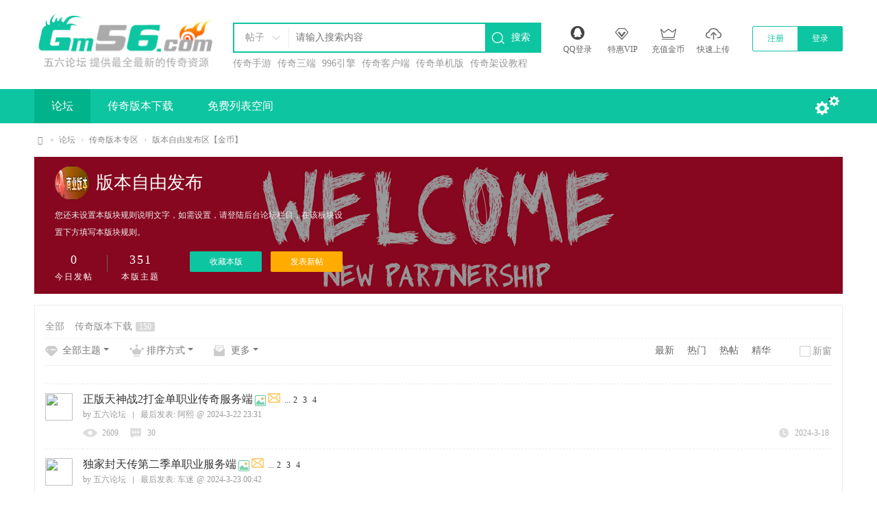

--- FILE ---
content_type: text/html; charset=utf-8
request_url: https://gm56.com/forum.php?mod=forumdisplay&fid=2&sortid=1&sortid=1&page=7
body_size: 11298
content:
<!DOCTYPE html>
<html>
<head>
<meta charset="utf-8" />
<meta name="renderer" content="webkit" />
<meta http-equiv="X-UA-Compatible" content="IE=edge" />
<title>版本自由发布区【金币】 - 第7页 -  五六论坛 - Gm56.Com</title>

<meta name="keywords" content="版本自由发布区【金币】" />
<meta name="description" content="版本自由发布区【金币】 ,五六论坛" />
<meta name="generator" content="Discuz! X3.5" />
<meta name="author" content="Discuz! Team and Comsenz UI Team" />
<meta name="copyright" content="2001-2025 Discuz! Team." />
<meta name="MSSmartTagsPreventParsing" content="True" />
<meta http-equiv="MSThemeCompatible" content="Yes" />
<base href="https://gm56.com/" /><link rel="stylesheet" type="text/css" href="data/cache/style_2_common.css?C4M" /><link rel="stylesheet" type="text/css" href="data/cache/style_2_forum_forumdisplay.css?C4M" /><!--[if IE]><link rel="stylesheet" type="text/css" href="data/cache/style_2_iefix.css?C4M" /><![endif]--><script type="text/javascript">var STYLEID = '2', STATICURL = 'static/', IMGDIR = 'static/image/common', VERHASH = 'C4M', charset = 'utf-8', discuz_uid = '0', cookiepre = 'sy9K_2132_', cookiedomain = '', cookiepath = '/', showusercard = '1', attackevasive = '0', disallowfloat = 'newthread', creditnotice = '1|金币|', defaultstyle = '', REPORTURL = 'aHR0cHM6Ly9nbTU2LmNvbS9mb3J1bS5waHA/bW9kPWZvcnVtZGlzcGxheSZmaWQ9MiZzb3J0aWQ9MSZzb3J0aWQ9MSZwYWdlPTc=', SITEURL = 'https://gm56.com/', JSPATH = 'data/cache/', CSSPATH = 'data/cache/style_', DYNAMICURL = '';</script>
<script src="data/cache/common.js?C4M" type="text/javascript"></script>
<meta name="application-name" content="五六论坛" />
<meta name="msapplication-tooltip" content="五六论坛" />
<meta name="msapplication-task" content="name=论坛;action-uri=https://gm56.com/forum.php;icon-uri=https://gm56.com/static/image/common/bbs.ico" />
<link rel="archives" title="五六论坛" href="https://gm56.com/archiver/" />
<link rel="alternate" type="application/rss+xml" title="五六论坛 - 版本自由发布区【金币】 - 第7页" href="https://gm56.com/forum.php?mod=rss&fid=2&amp;auth=0" />
<link rel="stylesheet" id="css_widthauto" type="text/css" href="data/cache/style_2_widthauto.css?C4M" />
<script type="text/javascript">HTMLNODE.className += ' widthauto'</script>
<script src="data/cache/forum.js?C4M" type="text/javascript"></script>
     <script type="text/javascript" src='template/nex_freegift_171220/neoconex/js/jquery-1.8.3.min.js'></script>
 <script type="text/javascript">
        var jq=jQuery.noConflict();
     </script>
     <script src="template/nex_freegift_171220/neoconex/js/nexactions.min.js" type="text/javascript"></script>
 <link rel="stylesheet" type="text/css" href="template/nex_freegift_171220/neoconex/js/animate.min.css">
     <script>
     var wow = new WOW({boxClass: 'nexactions',});wow.init();
     </script>
     <script src="template/nex_freegift_171220/neoconex/js/jquery.pagnation.js" type="text/javascript"></script>
 <script type="text/javascript" src='template/nex_freegift_171220/neoconex/js/jquery.SuperSlide.2.1.1.js'></script>
     <script src="template/nex_freegift_171220/neoconex/js/jquery.flexslider-min.js" type="text/javascript"></script>
            <script type="text/javascript">
            jQuery(document).ready(function(){
                jQuery('.flexslider').flexslider({
                    directionNav: true,
                    pauseOnAction: false
                });
            });
            </script>
     <script type="text/javascript">
 jQuery(function(){
  jQuery('#nexGoToTop').click(function(){jQuery('html,body').animate({scrollTop:jQuery('#nextopsxx').offset().top}, 600);});})
</script>
<script src="template/nex_freegift_171220/neoconex/js/nexinorder.js" type="text/javascript" type="text/javascript"></script>
<script type="text/javascript">
        jQuery(function(){
            jQuery('.nex_portboxul').nex_inordered({ item: '.nexwateritems' });
        });
    </script>
     
</head>
<body id="nv_forum" class="pg_forumdisplay" onkeydown="if(event.keyCode==27) return false;">
<div id="append_parent"></div><div id="ajaxwaitid"></div>
<div id="toptb" class="cl" style="display:none;">
<div class="wp">
<div class="z"><a href="javascript:;"  onclick="setHomepage('https://www.gm56.com/');">设为首页</a><a href="https://www.gm56.com/"  onclick="addFavorite(this.href, '五六论坛');return false;">收藏本站</a></div>
<div class="y">
</div>
                <div class="clear"></div>
</div>
</div>
<div class="nex_plugin_reserved">
<div class="w1180">
<div class="z">
</div>
<div class="y">
</div>
                <div class="clear"></div>
</div>
</div>
<div id="hd">
        	<div id="nextopsxx"></div>
        	<div class="nexheader">
            	                <div class="w1180">
                    <div class="nexlogo"><a href="./" title="五六论坛"><img src="template/nex_freegift_171220/neoconex/logo.png" alt="五六论坛" class="boardlogo" id="boardlogo" border="0" /></a></div>
                    
                    <div class="nexsearch">
                    <div id="scbar" class="scbar_narrow cl">
<form id="scbar_form" method="post" autocomplete="off" onsubmit="searchFocus($('scbar_txt'))" action="search.php?searchsubmit=yes" target="_blank">
<input type="hidden" name="mod" id="scbar_mod" value="search" />
<input type="hidden" name="formhash" value="011a95b6" />
<input type="hidden" name="srchtype" value="title" />
<input type="hidden" name="srhfid" value="2" />
<input type="hidden" name="srhlocality" value="forum::forumdisplay" />
<div class="nex_scbar">
            	<div class="nex_scbar_type_td"><a href="javascript:;" id="scbar_type" class="xg1" onclick="showMenu(this.id)" hidefocus="true">搜索</a></div>
<div class="nex_scbartxt"><input type="text" name="srchtxt" id="scbar_txt" value="请输入搜索内容" autocomplete="off" x-webkit-speech speech /></div>
<div class="nex_scbar_btn"><button type="submit" name="searchsubmit" id="scbar_btn" sc="1" class="pn pnc" value="true">搜索</button></div>
                <div class="clear"></div>
        </div>        
</form>
</div>
<div class="scbar_hot_td">
                                                                                                                                                                                                                                                                                                                                                                                                                                                                                                                                                        
                        
                            <a href="search.php?mod=forum&amp;srchtxt=%E4%BC%A0%E5%A5%87%E6%89%8B%E6%B8%B8&amp;formhash=011a95b6&amp;searchsubmit=true&amp;source=hotsearch" target="_blank" class="xi2" sc="1">传奇手游</a>
                        
                    
                        
                            <a href="search.php?mod=forum&amp;srchtxt=%E4%BC%A0%E5%A5%87%E4%B8%89%E7%AB%AF&amp;formhash=011a95b6&amp;searchsubmit=true&amp;source=hotsearch" target="_blank" class="xi2" sc="1">传奇三端</a>
                        
                    
                        
                            <a href="search.php?mod=forum&amp;srchtxt=996%E5%BC%95%E6%93%8E&amp;formhash=011a95b6&amp;searchsubmit=true&amp;source=hotsearch" target="_blank" class="xi2" sc="1">996引擎</a>
                        
                    
                        
                            <a href="search.php?mod=forum&amp;srchtxt=%E4%BC%A0%E5%A5%87%E5%AE%A2%E6%88%B7%E7%AB%AF&amp;formhash=011a95b6&amp;searchsubmit=true&amp;source=hotsearch" target="_blank" class="xi2" sc="1">传奇客户端</a>
                        
                    
                        
                            <a href="search.php?mod=forum&amp;srchtxt=%E4%BC%A0%E5%A5%87%E5%8D%95%E6%9C%BA%E7%89%88&amp;formhash=011a95b6&amp;searchsubmit=true&amp;source=hotsearch" target="_blank" class="xi2" sc="1">传奇单机版</a>
                        
                    
                        
                            <a href="search.php?mod=forum&amp;srchtxt=%E4%BC%A0%E5%A5%87%E6%9E%B6%E8%AE%BE%E6%95%99%E7%A8%8B&amp;formhash=011a95b6&amp;searchsubmit=true&amp;source=hotsearch" target="_blank" class="xi2" sc="1">传奇架设教程</a>
                        
                            </div>
<ul id="scbar_type_menu" class="p_pop" style="display: none;"><li><a href="javascript:;" rel="curforum" fid="2" >本版</a></li><li><a href="javascript:;" rel="forum" class="curtype">帖子</a></li><li><a href="javascript:;" rel="user">用户</a></li></ul>
<script type="text/javascript">
initSearchmenu('scbar', '');
</script>
                    </div>
                    <div class="nextoptools">
                    	<ul>
                        	<li>
                            	<div class="nextopapps">
                                	<div class="nex_sjapp">
                                    	<i></i>
                     <a href="connect.php?mod=login&amp;op=init&amp;referer=index.php&amp;statfrom=login_simple" target="_blank"></i>
                                    	<p>QQ登录</p>
                                    </div>
                                </div>
                            </li>
                            <li>
                        	<a href="plugin.php?id=keke_group" target="_blank">
                                	<i class="nextoptool_vip"></i>
                                    <p>特惠VIP</p>
                                </a>
                            </li>
                            <li>
                        	<a href="plugin.php?id=keke_chongzhi" target="_blank">
                                	<i class="nextoptool_cz"></i>
                                    <p>充值金币</p>
                                </a>
                            </li>
                            <li>
                            	<a onClick="showWindow('nav', this.href, 'get', 0)" href="forum.php?mod=misc&amp;action=nav">
                                	<i class="nextoptool_upload"></i>
                                    <p>快速上传</p>
                                </a>
                            </li>
                            <div class="clear"></div>
                        </ul>
                    </div>
                    <div class="nexDL_part">
                    <div class="nexlogin">                 
            	 <div class="nexdenglu">
         	<ul>
                <li class="nexDL_ZC"><a href="member.php?mod=register">注册</a></li>
                <li class="nexDL_DL"><a href="member.php?mod=logging&amp;action=login">登录</a></li>
                <li class="nexDL_sliders"></li>
                <div class="clear"></div>
            </ul>
        </div>
        <script type="text/javascript">
jq(".nexdenglu ul li").each(function(s){
jq(this).hover(function(){
jq(this).addClass("cur").siblings().removeClass("cur");
})
});
</script>
        <script type="text/javascript">
jq(".nexdenglu li").mouseover(function(){
var Num=jq(this).index();
if(Num==1){
jq(this).siblings(".nexDL_sliders").css("left","50%");
jq(this).children("a").css("color","#fff");
jq(this).siblings(".nexDL_ZC").children("a").css("color","#0ec5a1");
}else{
jq(this).siblings(".nexDL_sliders").css("left","0");
jq(this).children("a").css("color","#fff");
jq(this).siblings(".nexDL_DL").children("a").css("color","#0ec5a1");
}
});
</script>
         </ul>
</div>                    </div>
                    <div class="clear"></div>
                </div>
            </div>
            <div id="nex_top_nav">
            	<div class="w1180">
                	<div class="nex_Nav_box">
                                           <ul>
                                                    <li class="a" id="mn_forum" ><a href="forum.php" hidefocus="true" title="五六论坛"  >论坛<span>五六论坛</span></a></li>                                                    <li id="mn_Na97c" ><a href="/forum-2-1.html" hidefocus="true"  >传奇版本下载</a></li>                                                    <li id="mn_N2a8c" ><a href="/lb" hidefocus="true" target="_blank"  >免费列表空间</a></li>                                                                                                                                                       </ul>
                                           	<script src="template/nex_freegift_171220/neoconex/js/nv.js" type="text/javascript"></script>
                    </div>
                    <div class="nex_qmenus">
                    	<a href="javascript:;" id="qmenu" onMouseOver="delayShow(this, function () {showMenu({'ctrlid':'qmenu','pos':'34!','ctrlclass':'a','duration':2});showForummenu(2);})">
                            <i></i>
                            <em></em>
                        </a>
                    </div>
                    <div class="clear"></div>
                </div>
            </div>
        	<script src="template/nex_freegift_171220/neoconex/js/nv.js" type="text/javascript"></script>

<div class="wp">
<div class="hdc cl">



</div>


<div id="mu" class="cl">
</div></div>
        </div>


<div id="wp" class="wp"><style id="diy_style" type="text/css"></style>
<!--[diy=diynavtop]--><div id="diynavtop" class="area"></div><!--[/diy]-->
<div id="pt" class="bm cl">
<div class="z">
<a href="./" class="nvhm" title="首页">五六论坛</a><em>&raquo;</em><a href="forum.php">论坛</a> <em>&rsaquo;</em> <a href="forum.php?gid=1">传奇版本专区</a><em>&rsaquo;</em> <a href="forum-2-1.html">版本自由发布区【金币】</a></div>
</div><div class="wp">
<!--[diy=diy1]--><div id="diy1" class="area"></div><!--[/diy]-->
</div>
<div class="boardnav">
<div id="ct" class="wp cl">
                <!--版块介绍-->
                <div class="nex_bkjsbg_none">
            <b></b>
            <div class="nex_bkInters">
            	<div class="nex_Inter_piv">
                                                            <img src="data/attachment/common/c8/common_2_icon.gif" alt="版本自由发布区【金币】" />
                                        <h3><a href="forum-2-1.html">版本自由发布区【金币】</a></h3>
                    <div class="nex_bk_banzhu">
                                            </div>
                    <div class="clear"></div>
                </div>
                                <div class="nex_guize">您还未设置本版块规则说明文字，如需设置，请登陆后台论坛栏目，在该板块设置下方填写本版块规则。</div>
                                <div class="nex_bkinfosd">
                    <div class="nex_jsbottom">
                    	<ul>
                        	<li>
                                <div class="nex_td_numsd">0</div>
                                <p>今日发帖</p>
                            </li>
                            <div class="nex_td_seps"></div>
                            <li>
                                <div class="nex_td_numsd">351</div>
                                <p>本版主题</p>
                            </li>
                            <div class="clear"></div>
                        </ul>
                    </div>
                    <div class="nex_jsbxbtms">
                        <ul>
                            <li>
                                <a href="home.php?mod=spacecp&amp;ac=favorite&amp;type=forum&amp;id=2&amp;handlekey=favoriteforum" id="a_favorite" class="nex_sc" title="收藏本版" onclick="showWindow(this.id, this.href, 'get', 0);">收藏本版 <i class="xi1" id="number_favorite"  style="display:none;"><i id="number_favorite_num">0</i></i></a>
                            </li>
                            <li>
                                <a class="nex_newtie" href="javascript:;" id="newspecial" onmouseover="$('newspecial').id = 'newspecialtmp';this.id = 'newspecial'" onclick="location.href='forum.php?mod=post&action=newthread&fid=2';return false;" title="发新帖">发表新帖</a>
                            </li>
                            <div class="clear"></div>
                        </ul>
                    </div>
                    <div class="clear"></div> 
                </div>
            </div>
        </div>
                
        <div class="nex_junctionport">
            <div class="nex_jppart">
            	<ul>
                	<!--[diy=nex_jppart]--><div id="nex_jppart" class="area"></div><!--[/diy]-->
                    <div class="clear"></div>
                </ul>
            </div>
        </div>
       	
        
                
        
<div class="mn">


<div class="drag">
<!--[diy=diy4]--><div id="diy4" class="area"></div><!--[/diy]-->
</div>






<div id="pgt" class="bm bw0 pgs cl">

</div>
<ul id="thread_types" class="ttp bm cl">
<li id="ttp_all" ><a href="forum.php?mod=forumdisplay&amp;fid=2&amp;filter=sortall&amp;sortall=1">全部</a></li>
<li><a href="forum.php?mod=forumdisplay&amp;fid=2&amp;filter=sortid&amp;sortid=2">传奇版本下载<span class="xg1 num">150</span></a></li>
</ul>
<script type="text/javascript">showTypes('thread_types');</script>
<div id="threadlist" class="tl bm bmw">

<div class="th">
<table cellspacing="0" cellpadding="0">
<tr>
<th colspan="2">
<div class="nex_biaotou">
<span id="atarget" onclick="setatarget(1)" class="y" title="在新窗口中打开帖子">新窗</span>
<div class="nex_zhuti"><a id="filter_special" href="javascript:;" class="showmenu xi2" onclick="showMenu(this.id)">全部主题</a>		
                        </div>
                        <div class="nex_paixu">
                        <a id="filter_orderby" href="javascript:;" class="showmenu " onclick="showMenu(this.id)" initialized="true">排序方式</a>
                        </div>		
                        
<div class="nex_gengduo">
<a id="filter_dateline" href="javascript:;" class="showmenu xi2" onclick="showMenu(this.id)">更多</a>
                        </div>

                        <div class="y nex_space">
                        	<span id="clearstickthread" style="display: none;">
                                <a href="javascript:;" onclick="clearStickThread()" class="nex_showdisplays" title="显示置顶">显示置顶</a>
                            </span>
                            <a href="forum.php?mod=forumdisplay&amp;fid=2&amp;filter=lastpost&amp;orderby=lastpost" class="xi2">最新</a>&nbsp;&nbsp;
                            <a href="forum.php?mod=forumdisplay&amp;fid=2&amp;filter=heat&amp;orderby=heats" class="xi2">热门</a>&nbsp;&nbsp;
                            <a href="forum.php?mod=forumdisplay&amp;fid=2&amp;filter=hot" class="xi2">热帖</a>&nbsp;&nbsp;
                            <a href="forum.php?mod=forumdisplay&amp;fid=2&amp;filter=digest&amp;digest=1" class="xi2">精华</a>&nbsp;&nbsp;
                                                                                </div>
</div>
                    
</th>

</tr>
</table>
</div>
<div class="bm_c">
<script type="text/javascript">var lasttime = 1768858852;var listcolspan= '5';</script>
<div id="forumnew" style="display:none"></div>
<form method="post" autocomplete="off" name="moderate" id="moderate" action="forum.php?mod=topicadmin&amp;action=moderate&amp;fid=2&amp;infloat=yes&amp;nopost=yes">
<input type="hidden" name="formhash" value="011a95b6" />
<input type="hidden" name="listextra" value="page%3D1" />
<table summary="forum_2" cellspacing="0" cellpadding="0" id="threadlisttableid">
                                
<tbody id="separatorline" class="emptb"><tr><td class="icn"></td><th></th><td class="by"></td><td class="num"></td><td class="by"></td></tr></tbody>
<tbody id="normalthread_1595">
<tr>
<td class="icn">
                                        <div class="forumava "> 
                                            <a href="space-uid-1.html" c="1">
                                            <img src="https://www.gm56.com/uc_server/avatar.php?uid=1&size=middle" class="user_avatar"> 
                                                
                                            </a>
                                      	</div>
                                        
                                    </td>
<th class="new forumtit">
 <a href="thread-1595-1-1.html" onclick="atarget(this)" class="s xst">正版天神战2打金单职业传奇服务端</a>
<img src="template/nex_freegift_171220/neoconex/forumlist/image_s.gif" alt="attach_img" title="图片附件" align="absmiddle" />
                                        
                                         <a href="thread-1595-1-1.html" title="有新回复 - 新窗口打开" target="_blank">
<img src="template/nex_freegift_171220/neoconex/forumlist/folder_new.png" />
</a>
                                        
<span class="tps">&nbsp;...<a href="thread-1595-2-1.html" onclick="atarget(this)">2</a><a href="thread-1595-3-1.html" onclick="atarget(this)">3</a><a href="thread-1595-4-1.html" onclick="atarget(this)">4</a></span>
                                        <div class="nex_forum_authors">
                                        	<a class="nex_threads_author" href="home.php?mod=space&amp;uid=1" c="1"><i>by</i>五六论坛</a>
                                            <div class="nex_forum_splines"></div>
                                                                                   		<div class="nex_threads_lastreply">
                                                最后发表:
                                                <a href="space-username-%E9%98%BF%E7%86%99.html">阿熙</a>                                                <i class="nex_atsign">@</i>
                                                2024-3-22 23:31                                            </div>
                                            <div class="clear"></div>
                                        </div>
                                        <div class="nex_threads_summary">
                                                                                                                            </div>
 
                                        <div class="foruminfo"> 
                                        <i class="z">
                                        	<span class="nex_view">2609</span>
                                            <span class="nex_reply">30</span>
</i>
                                        
                                        <i class="y">
                                            
                                            <span class="nex_ftdate">2024-3-18</span>
                                        </i>
                                        
                                                                                </div>
                                        
</th>
<td class="by">

</td>
<td class="num"></td>
<td class="by">
</td>
</tr>
</tbody>
<tbody id="normalthread_1594">
<tr>
<td class="icn">
                                        <div class="forumava "> 
                                            <a href="space-uid-1.html" c="1">
                                            <img src="https://www.gm56.com/uc_server/avatar.php?uid=1&size=middle" class="user_avatar"> 
                                                
                                            </a>
                                      	</div>
                                        
                                    </td>
<th class="new forumtit">
 <a href="thread-1594-1-1.html" onclick="atarget(this)" class="s xst">独家封天传第二季单职业服务端</a>
<img src="template/nex_freegift_171220/neoconex/forumlist/image_s.gif" alt="attach_img" title="图片附件" align="absmiddle" />
                                        
                                         <a href="thread-1594-1-1.html" title="有新回复 - 新窗口打开" target="_blank">
<img src="template/nex_freegift_171220/neoconex/forumlist/folder_new.png" />
</a>
                                        
<span class="tps">&nbsp;...<a href="thread-1594-2-1.html" onclick="atarget(this)">2</a><a href="thread-1594-3-1.html" onclick="atarget(this)">3</a><a href="thread-1594-4-1.html" onclick="atarget(this)">4</a></span>
                                        <div class="nex_forum_authors">
                                        	<a class="nex_threads_author" href="home.php?mod=space&amp;uid=1" c="1"><i>by</i>五六论坛</a>
                                            <div class="nex_forum_splines"></div>
                                                                                   		<div class="nex_threads_lastreply">
                                                最后发表:
                                                <a href="space-username-%E8%BD%A6%E8%BF%B7.html">车迷</a>                                                <i class="nex_atsign">@</i>
                                                2024-3-23 00:42                                            </div>
                                            <div class="clear"></div>
                                        </div>
                                        <div class="nex_threads_summary">
                                                                                                                            </div>
 
                                        <div class="foruminfo"> 
                                        <i class="z">
                                        	<span class="nex_view">2484</span>
                                            <span class="nex_reply">30</span>
</i>
                                        
                                        <i class="y">
                                            
                                            <span class="nex_ftdate">2024-3-18</span>
                                        </i>
                                        
                                                                                </div>
                                        
</th>
<td class="by">

</td>
<td class="num"></td>
<td class="by">
</td>
</tr>
</tbody>
<tbody id="normalthread_1593">
<tr>
<td class="icn">
                                        <div class="forumava "> 
                                            <a href="space-uid-1.html" c="1">
                                            <img src="https://www.gm56.com/uc_server/avatar.php?uid=1&size=middle" class="user_avatar"> 
                                                
                                            </a>
                                      	</div>
                                        
                                    </td>
<th class="new forumtit">
 <a href="thread-1593-1-1.html" onclick="atarget(this)" class="s xst">独家1.80神将帝王合击传奇服务端</a>
<img src="template/nex_freegift_171220/neoconex/forumlist/image_s.gif" alt="attach_img" title="图片附件" align="absmiddle" />
                                        
                                         <a href="thread-1593-1-1.html" title="有新回复 - 新窗口打开" target="_blank">
<img src="template/nex_freegift_171220/neoconex/forumlist/folder_new.png" />
</a>
                                        
<span class="tps">&nbsp;...<a href="thread-1593-2-1.html" onclick="atarget(this)">2</a><a href="thread-1593-3-1.html" onclick="atarget(this)">3</a><a href="thread-1593-4-1.html" onclick="atarget(this)">4</a></span>
                                        <div class="nex_forum_authors">
                                        	<a class="nex_threads_author" href="home.php?mod=space&amp;uid=1" c="1"><i>by</i>五六论坛</a>
                                            <div class="nex_forum_splines"></div>
                                                                                   		<div class="nex_threads_lastreply">
                                                最后发表:
                                                <a href="space-username-dongdg.html">dongdg</a>                                                <i class="nex_atsign">@</i>
                                                2024-3-22 23:31                                            </div>
                                            <div class="clear"></div>
                                        </div>
                                        <div class="nex_threads_summary">
                                                                                                                            </div>
 
                                        <div class="foruminfo"> 
                                        <i class="z">
                                        	<span class="nex_view">2747</span>
                                            <span class="nex_reply">30</span>
</i>
                                        
                                        <i class="y">
                                            
                                            <span class="nex_ftdate">2024-3-18</span>
                                        </i>
                                        
                                                                                </div>
                                        
</th>
<td class="by">

</td>
<td class="num"></td>
<td class="by">
</td>
</tr>
</tbody>
<tbody id="normalthread_1592">
<tr>
<td class="icn">
                                        <div class="forumava "> 
                                            <a href="space-uid-1.html" c="1">
                                            <img src="https://www.gm56.com/uc_server/avatar.php?uid=1&size=middle" class="user_avatar"> 
                                                
                                            </a>
                                      	</div>
                                        
                                    </td>
<th class="new forumtit">
 <a href="thread-1592-1-1.html" onclick="atarget(this)" class="s xst">独家提前泄密1.80御龙星王复古合击</a>
<img src="template/nex_freegift_171220/neoconex/forumlist/image_s.gif" alt="attach_img" title="图片附件" align="absmiddle" />
                                        
                                         <a href="thread-1592-1-1.html" title="有新回复 - 新窗口打开" target="_blank">
<img src="template/nex_freegift_171220/neoconex/forumlist/folder_new.png" />
</a>
                                        
<span class="tps">&nbsp;...<a href="thread-1592-2-1.html" onclick="atarget(this)">2</a><a href="thread-1592-3-1.html" onclick="atarget(this)">3</a><a href="thread-1592-4-1.html" onclick="atarget(this)">4</a></span>
                                        <div class="nex_forum_authors">
                                        	<a class="nex_threads_author" href="home.php?mod=space&amp;uid=1" c="1"><i>by</i>五六论坛</a>
                                            <div class="nex_forum_splines"></div>
                                                                                   		<div class="nex_threads_lastreply">
                                                最后发表:
                                                <a href="space-username-%E7%BC%BA%E4%B8%80.html">缺一</a>                                                <i class="nex_atsign">@</i>
                                                2024-3-22 23:18                                            </div>
                                            <div class="clear"></div>
                                        </div>
                                        <div class="nex_threads_summary">
                                                                                                                            </div>
 
                                        <div class="foruminfo"> 
                                        <i class="z">
                                        	<span class="nex_view">2496</span>
                                            <span class="nex_reply">30</span>
</i>
                                        
                                        <i class="y">
                                            
                                            <span class="nex_ftdate">2024-3-18</span>
                                        </i>
                                        
                                                                                </div>
                                        
</th>
<td class="by">

</td>
<td class="num"></td>
<td class="by">
</td>
</tr>
</tbody>
<tbody id="normalthread_1591">
<tr>
<td class="icn">
                                        <div class="forumava "> 
                                            <a href="space-uid-1.html" c="1">
                                            <img src="https://www.gm56.com/uc_server/avatar.php?uid=1&size=middle" class="user_avatar"> 
                                                
                                            </a>
                                      	</div>
                                        
                                    </td>
<th class="new forumtit">
 <a href="thread-1591-1-1.html" onclick="atarget(this)" class="s xst">独家1.80辉煌星王合击传奇服务端</a>
<img src="template/nex_freegift_171220/neoconex/forumlist/image_s.gif" alt="attach_img" title="图片附件" align="absmiddle" />
                                        
                                         <a href="thread-1591-1-1.html" title="有新回复 - 新窗口打开" target="_blank">
<img src="template/nex_freegift_171220/neoconex/forumlist/folder_new.png" />
</a>
                                        
<span class="tps">&nbsp;...<a href="thread-1591-2-1.html" onclick="atarget(this)">2</a><a href="thread-1591-3-1.html" onclick="atarget(this)">3</a><a href="thread-1591-4-1.html" onclick="atarget(this)">4</a></span>
                                        <div class="nex_forum_authors">
                                        	<a class="nex_threads_author" href="home.php?mod=space&amp;uid=1" c="1"><i>by</i>五六论坛</a>
                                            <div class="nex_forum_splines"></div>
                                                                                   		<div class="nex_threads_lastreply">
                                                最后发表:
                                                <a href="space-username-%E5%8D%81%E5%85%AD.html">十六</a>                                                <i class="nex_atsign">@</i>
                                                2024-3-22 20:44                                            </div>
                                            <div class="clear"></div>
                                        </div>
                                        <div class="nex_threads_summary">
                                                                                                                            </div>
 
                                        <div class="foruminfo"> 
                                        <i class="z">
                                        	<span class="nex_view">2733</span>
                                            <span class="nex_reply">30</span>
</i>
                                        
                                        <i class="y">
                                            
                                            <span class="nex_ftdate">2024-3-18</span>
                                        </i>
                                        
                                                                                </div>
                                        
</th>
<td class="by">

</td>
<td class="num"></td>
<td class="by">
</td>
</tr>
</tbody>
<tbody id="normalthread_1590">
<tr>
<td class="icn">
                                        <div class="forumava "> 
                                            <a href="space-uid-1.html" c="1">
                                            <img src="https://www.gm56.com/uc_server/avatar.php?uid=1&size=middle" class="user_avatar"> 
                                                
                                            </a>
                                      	</div>
                                        
                                    </td>
<th class="new forumtit">
 <a href="thread-1590-1-1.html" onclick="atarget(this)" class="s xst">独家韩版杀神恶魔新大陆第五季版本</a>
<img src="template/nex_freegift_171220/neoconex/forumlist/image_s.gif" alt="attach_img" title="图片附件" align="absmiddle" />
                                        
                                         <a href="thread-1590-1-1.html" title="有新回复 - 新窗口打开" target="_blank">
<img src="template/nex_freegift_171220/neoconex/forumlist/folder_new.png" />
</a>
                                        
<span class="tps">&nbsp;...<a href="thread-1590-2-1.html" onclick="atarget(this)">2</a><a href="thread-1590-3-1.html" onclick="atarget(this)">3</a><a href="thread-1590-4-1.html" onclick="atarget(this)">4</a></span>
                                        <div class="nex_forum_authors">
                                        	<a class="nex_threads_author" href="home.php?mod=space&amp;uid=1" c="1"><i>by</i>五六论坛</a>
                                            <div class="nex_forum_splines"></div>
                                                                                   		<div class="nex_threads_lastreply">
                                                最后发表:
                                                <a href="space-username-oyoqeufama.html">oyoqeufama</a>                                                <i class="nex_atsign">@</i>
                                                2024-3-22 19:33                                            </div>
                                            <div class="clear"></div>
                                        </div>
                                        <div class="nex_threads_summary">
                                                                                                                            </div>
 
                                        <div class="foruminfo"> 
                                        <i class="z">
                                        	<span class="nex_view">2827</span>
                                            <span class="nex_reply">30</span>
</i>
                                        
                                        <i class="y">
                                            
                                            <span class="nex_ftdate">2024-3-18</span>
                                        </i>
                                        
                                                                                </div>
                                        
</th>
<td class="by">

</td>
<td class="num"></td>
<td class="by">
</td>
</tr>
</tbody>
<tbody id="normalthread_1589">
<tr>
<td class="icn">
                                        <div class="forumava "> 
                                            <a href="space-uid-1.html" c="1">
                                            <img src="https://www.gm56.com/uc_server/avatar.php?uid=1&size=middle" class="user_avatar"> 
                                                
                                            </a>
                                      	</div>
                                        
                                    </td>
<th class="new forumtit">
 <a href="thread-1589-1-1.html" onclick="atarget(this)" class="s xst">寒战I微变服务端版本</a>
<img src="template/nex_freegift_171220/neoconex/forumlist/image_s.gif" alt="attach_img" title="图片附件" align="absmiddle" />
                                        
                                         <a href="thread-1589-1-1.html" title="有新回复 - 新窗口打开" target="_blank">
<img src="template/nex_freegift_171220/neoconex/forumlist/folder_new.png" />
</a>
                                        
<span class="tps">&nbsp;...<a href="thread-1589-2-1.html" onclick="atarget(this)">2</a><a href="thread-1589-3-1.html" onclick="atarget(this)">3</a><a href="thread-1589-4-1.html" onclick="atarget(this)">4</a></span>
                                        <div class="nex_forum_authors">
                                        	<a class="nex_threads_author" href="home.php?mod=space&amp;uid=1" c="1"><i>by</i>五六论坛</a>
                                            <div class="nex_forum_splines"></div>
                                                                                   		<div class="nex_threads_lastreply">
                                                最后发表:
                                                <a href="space-username-%E7%BC%BA%E4%B8%80.html">缺一</a>                                                <i class="nex_atsign">@</i>
                                                2024-3-22 20:31                                            </div>
                                            <div class="clear"></div>
                                        </div>
                                        <div class="nex_threads_summary">
                                                                                                                            </div>
 
                                        <div class="foruminfo"> 
                                        <i class="z">
                                        	<span class="nex_view">2899</span>
                                            <span class="nex_reply">30</span>
</i>
                                        
                                        <i class="y">
                                            
                                            <span class="nex_ftdate">2024-3-18</span>
                                        </i>
                                        
                                                                                </div>
                                        
</th>
<td class="by">

</td>
<td class="num"></td>
<td class="by">
</td>
</tr>
</tbody>
<tbody id="normalthread_1588">
<tr>
<td class="icn">
                                        <div class="forumava "> 
                                            <a href="space-uid-1.html" c="1">
                                            <img src="https://www.gm56.com/uc_server/avatar.php?uid=1&size=middle" class="user_avatar"> 
                                                
                                            </a>
                                      	</div>
                                        
                                    </td>
<th class="new forumtit">
 <a href="thread-1588-1-1.html" onclick="atarget(this)" class="s xst">独家冰火之域第三季打金单职业版本</a>
<img src="template/nex_freegift_171220/neoconex/forumlist/image_s.gif" alt="attach_img" title="图片附件" align="absmiddle" />
                                        
                                         <a href="thread-1588-1-1.html" title="有新回复 - 新窗口打开" target="_blank">
<img src="template/nex_freegift_171220/neoconex/forumlist/folder_new.png" />
</a>
                                        
<span class="tps">&nbsp;...<a href="thread-1588-2-1.html" onclick="atarget(this)">2</a><a href="thread-1588-3-1.html" onclick="atarget(this)">3</a><a href="thread-1588-4-1.html" onclick="atarget(this)">4</a></span>
                                        <div class="nex_forum_authors">
                                        	<a class="nex_threads_author" href="home.php?mod=space&amp;uid=1" c="1"><i>by</i>五六论坛</a>
                                            <div class="nex_forum_splines"></div>
                                                                                   		<div class="nex_threads_lastreply">
                                                最后发表:
                                                <a href="space-username-%E6%B2%99%E5%8C%85.html">沙包</a>                                                <i class="nex_atsign">@</i>
                                                2024-3-23 02:10                                            </div>
                                            <div class="clear"></div>
                                        </div>
                                        <div class="nex_threads_summary">
                                                                                                                            </div>
 
                                        <div class="foruminfo"> 
                                        <i class="z">
                                        	<span class="nex_view">2626</span>
                                            <span class="nex_reply">30</span>
</i>
                                        
                                        <i class="y">
                                            
                                            <span class="nex_ftdate">2024-3-18</span>
                                        </i>
                                        
                                                                                </div>
                                        
</th>
<td class="by">

</td>
<td class="num"></td>
<td class="by">
</td>
</tr>
</tbody>
<tbody id="normalthread_1581">
<tr>
<td class="icn">
                                        <div class="forumava "> 
                                            <a href="space-uid-1.html" c="1">
                                            <img src="https://www.gm56.com/uc_server/avatar.php?uid=1&size=middle" class="user_avatar"> 
                                                
                                            </a>
                                      	</div>
                                        
                                    </td>
<th class="new forumtit">
 <a href="thread-1581-1-1.html" onclick="atarget(this)" class="s xst">新版权利的游戏第五季三魂七魄单职业版本</a>
<img src="template/nex_freegift_171220/neoconex/forumlist/image_s.gif" alt="attach_img" title="图片附件" align="absmiddle" />
                                        
                                         <a href="thread-1581-1-1.html" title="有新回复 - 新窗口打开" target="_blank">
<img src="template/nex_freegift_171220/neoconex/forumlist/folder_new.png" />
</a>
                                        
<span class="tps">&nbsp;...<a href="thread-1581-2-1.html" onclick="atarget(this)">2</a><a href="thread-1581-3-1.html" onclick="atarget(this)">3</a><a href="thread-1581-4-1.html" onclick="atarget(this)">4</a></span>
                                        <div class="nex_forum_authors">
                                        	<a class="nex_threads_author" href="home.php?mod=space&amp;uid=1" c="1"><i>by</i>五六论坛</a>
                                            <div class="nex_forum_splines"></div>
                                                                                   		<div class="nex_threads_lastreply">
                                                最后发表:
                                                <a href="space-username-Ougeng.html">Ougeng</a>                                                <i class="nex_atsign">@</i>
                                                2024-3-21 08:13                                            </div>
                                            <div class="clear"></div>
                                        </div>
                                        <div class="nex_threads_summary">
                                                                                                                            </div>
 
                                        <div class="foruminfo"> 
                                        <i class="z">
                                        	<span class="nex_view">2609</span>
                                            <span class="nex_reply">30</span>
</i>
                                        
                                        <i class="y">
                                            
                                            <span class="nex_ftdate">2024-3-18</span>
                                        </i>
                                        
                                                                                </div>
                                        
</th>
<td class="by">

</td>
<td class="num"></td>
<td class="by">
</td>
</tr>
</tbody>
<tbody id="normalthread_1580">
<tr>
<td class="icn">
                                        <div class="forumava "> 
                                            <a href="space-uid-1.html" c="1">
                                            <img src="https://www.gm56.com/uc_server/avatar.php?uid=1&size=middle" class="user_avatar"> 
                                                
                                            </a>
                                      	</div>
                                        
                                    </td>
<th class="new forumtit">
 <a href="thread-1580-1-1.html" onclick="atarget(this)" class="s xst">1.76辉煌复古小极品传奇版本</a>
<img src="template/nex_freegift_171220/neoconex/forumlist/image_s.gif" alt="attach_img" title="图片附件" align="absmiddle" />
                                        
                                         <a href="thread-1580-1-1.html" title="有新回复 - 新窗口打开" target="_blank">
<img src="template/nex_freegift_171220/neoconex/forumlist/folder_new.png" />
</a>
                                        
<span class="tps">&nbsp;...<a href="thread-1580-2-1.html" onclick="atarget(this)">2</a><a href="thread-1580-3-1.html" onclick="atarget(this)">3</a><a href="thread-1580-4-1.html" onclick="atarget(this)">4</a></span>
                                        <div class="nex_forum_authors">
                                        	<a class="nex_threads_author" href="home.php?mod=space&amp;uid=1" c="1"><i>by</i>五六论坛</a>
                                            <div class="nex_forum_splines"></div>
                                                                                   		<div class="nex_threads_lastreply">
                                                最后发表:
                                                <a href="space-username-%E5%89%91%E5%BF%83.html">剑心</a>                                                <i class="nex_atsign">@</i>
                                                2024-3-22 19:27                                            </div>
                                            <div class="clear"></div>
                                        </div>
                                        <div class="nex_threads_summary">
                                                                                                                            </div>
 
                                        <div class="foruminfo"> 
                                        <i class="z">
                                        	<span class="nex_view">2601</span>
                                            <span class="nex_reply">30</span>
</i>
                                        
                                        <i class="y">
                                            
                                            <span class="nex_ftdate">2024-3-18</span>
                                        </i>
                                        
                                                                                </div>
                                        
</th>
<td class="by">

</td>
<td class="num"></td>
<td class="by">
</td>
</tr>
</tbody>
<tbody id="normalthread_1579">
<tr>
<td class="icn">
                                        <div class="forumava "> 
                                            <a href="space-uid-1.html" c="1">
                                            <img src="https://www.gm56.com/uc_server/avatar.php?uid=1&size=middle" class="user_avatar"> 
                                                
                                            </a>
                                      	</div>
                                        
                                    </td>
<th class="new forumtit">
 <a href="thread-1579-1-1.html" onclick="atarget(this)" class="s xst">独家神话次元时代打金单职业版本</a>
<img src="template/nex_freegift_171220/neoconex/forumlist/image_s.gif" alt="attach_img" title="图片附件" align="absmiddle" />
                                        
                                         <a href="thread-1579-1-1.html" title="有新回复 - 新窗口打开" target="_blank">
<img src="template/nex_freegift_171220/neoconex/forumlist/folder_new.png" />
</a>
                                        
<span class="tps">&nbsp;...<a href="thread-1579-2-1.html" onclick="atarget(this)">2</a><a href="thread-1579-3-1.html" onclick="atarget(this)">3</a><a href="thread-1579-4-1.html" onclick="atarget(this)">4</a></span>
                                        <div class="nex_forum_authors">
                                        	<a class="nex_threads_author" href="home.php?mod=space&amp;uid=1" c="1"><i>by</i>五六论坛</a>
                                            <div class="nex_forum_splines"></div>
                                                                                   		<div class="nex_threads_lastreply">
                                                最后发表:
                                                <a href="space-username-%E4%B8%83%E5%A4%9C%E9%AD%94%E5%90%9B.html">七夜魔君</a>                                                <i class="nex_atsign">@</i>
                                                2024-3-22 04:20                                            </div>
                                            <div class="clear"></div>
                                        </div>
                                        <div class="nex_threads_summary">
                                                                                                                            </div>
 
                                        <div class="foruminfo"> 
                                        <i class="z">
                                        	<span class="nex_view">2407</span>
                                            <span class="nex_reply">30</span>
</i>
                                        
                                        <i class="y">
                                            
                                            <span class="nex_ftdate">2024-3-18</span>
                                        </i>
                                        
                                                                                </div>
                                        
</th>
<td class="by">

</td>
<td class="num"></td>
<td class="by">
</td>
</tr>
</tbody>
<tbody id="normalthread_1578">
<tr>
<td class="icn">
                                        <div class="forumava "> 
                                            <a href="space-uid-1.html" c="1">
                                            <img src="https://www.gm56.com/uc_server/avatar.php?uid=1&size=middle" class="user_avatar"> 
                                                
                                            </a>
                                      	</div>
                                        
                                    </td>
<th class="new forumtit">
 <a href="thread-1578-1-1.html" onclick="atarget(this)" class="s xst">1.81至尊火龙王者归来复古版本</a>
<img src="template/nex_freegift_171220/neoconex/forumlist/image_s.gif" alt="attach_img" title="图片附件" align="absmiddle" />
                                        
                                         <a href="thread-1578-1-1.html" title="有新回复 - 新窗口打开" target="_blank">
<img src="template/nex_freegift_171220/neoconex/forumlist/folder_new.png" />
</a>
                                        
<span class="tps">&nbsp;...<a href="thread-1578-2-1.html" onclick="atarget(this)">2</a><a href="thread-1578-3-1.html" onclick="atarget(this)">3</a><a href="thread-1578-4-1.html" onclick="atarget(this)">4</a></span>
                                        <div class="nex_forum_authors">
                                        	<a class="nex_threads_author" href="home.php?mod=space&amp;uid=1" c="1"><i>by</i>五六论坛</a>
                                            <div class="nex_forum_splines"></div>
                                                                                   		<div class="nex_threads_lastreply">
                                                最后发表:
                                                <a href="space-username-%E6%AD%BB%E6%80%A7%E4%B8%8D%E6%94%B9.html">死性不改</a>                                                <i class="nex_atsign">@</i>
                                                2024-3-21 22:31                                            </div>
                                            <div class="clear"></div>
                                        </div>
                                        <div class="nex_threads_summary">
                                                                                                                            </div>
 
                                        <div class="foruminfo"> 
                                        <i class="z">
                                        	<span class="nex_view">2473</span>
                                            <span class="nex_reply">30</span>
</i>
                                        
                                        <i class="y">
                                            
                                            <span class="nex_ftdate">2024-3-18</span>
                                        </i>
                                        
                                                                                </div>
                                        
</th>
<td class="by">

</td>
<td class="num"></td>
<td class="by">
</td>
</tr>
</tbody>
<tbody id="normalthread_1577">
<tr>
<td class="icn">
                                        <div class="forumava "> 
                                            <a href="space-uid-1.html" c="1">
                                            <img src="https://www.gm56.com/uc_server/avatar.php?uid=1&size=middle" class="user_avatar"> 
                                                
                                            </a>
                                      	</div>
                                        
                                    </td>
<th class="new forumtit">
 <a href="thread-1577-1-1.html" onclick="atarget(this)" class="s xst">战神劫微变传奇版本</a>
<img src="template/nex_freegift_171220/neoconex/forumlist/image_s.gif" alt="attach_img" title="图片附件" align="absmiddle" />
                                        
                                         <a href="thread-1577-1-1.html" title="有新回复 - 新窗口打开" target="_blank">
<img src="template/nex_freegift_171220/neoconex/forumlist/folder_new.png" />
</a>
                                        
<span class="tps">&nbsp;...<a href="thread-1577-2-1.html" onclick="atarget(this)">2</a><a href="thread-1577-3-1.html" onclick="atarget(this)">3</a><a href="thread-1577-4-1.html" onclick="atarget(this)">4</a></span>
                                        <div class="nex_forum_authors">
                                        	<a class="nex_threads_author" href="home.php?mod=space&amp;uid=1" c="1"><i>by</i>五六论坛</a>
                                            <div class="nex_forum_splines"></div>
                                                                                   		<div class="nex_threads_lastreply">
                                                最后发表:
                                                <a href="space-username-%E6%83%B3%E9%80%80%E5%AE%9A%E7%9A%84%E4%BA%BA.html">想退定的人</a>                                                <i class="nex_atsign">@</i>
                                                2024-3-21 23:59                                            </div>
                                            <div class="clear"></div>
                                        </div>
                                        <div class="nex_threads_summary">
                                                                                                                            </div>
 
                                        <div class="foruminfo"> 
                                        <i class="z">
                                        	<span class="nex_view">2810</span>
                                            <span class="nex_reply">30</span>
</i>
                                        
                                        <i class="y">
                                            
                                            <span class="nex_ftdate">2024-3-18</span>
                                        </i>
                                        
                                                                                </div>
                                        
</th>
<td class="by">

</td>
<td class="num"></td>
<td class="by">
</td>
</tr>
</tbody>
<tbody id="normalthread_1576">
<tr>
<td class="icn">
                                        <div class="forumava "> 
                                            <a href="space-uid-1.html" c="1">
                                            <img src="https://www.gm56.com/uc_server/avatar.php?uid=1&size=middle" class="user_avatar"> 
                                                
                                            </a>
                                      	</div>
                                        
                                    </td>
<th class="new forumtit">
 <a href="thread-1576-1-1.html" onclick="atarget(this)" class="s xst">无赦第十三季迷失单职业特色服务端</a>
<img src="template/nex_freegift_171220/neoconex/forumlist/image_s.gif" alt="attach_img" title="图片附件" align="absmiddle" />
                                        
                                         <a href="thread-1576-1-1.html" title="有新回复 - 新窗口打开" target="_blank">
<img src="template/nex_freegift_171220/neoconex/forumlist/folder_new.png" />
</a>
                                        
<span class="tps">&nbsp;...<a href="thread-1576-2-1.html" onclick="atarget(this)">2</a><a href="thread-1576-3-1.html" onclick="atarget(this)">3</a><a href="thread-1576-4-1.html" onclick="atarget(this)">4</a></span>
                                        <div class="nex_forum_authors">
                                        	<a class="nex_threads_author" href="home.php?mod=space&amp;uid=1" c="1"><i>by</i>五六论坛</a>
                                            <div class="nex_forum_splines"></div>
                                                                                   		<div class="nex_threads_lastreply">
                                                最后发表:
                                                <a href="space-username-marco.html">marco</a>                                                <i class="nex_atsign">@</i>
                                                2024-3-22 14:57                                            </div>
                                            <div class="clear"></div>
                                        </div>
                                        <div class="nex_threads_summary">
                                                                                                                            </div>
 
                                        <div class="foruminfo"> 
                                        <i class="z">
                                        	<span class="nex_view">2468</span>
                                            <span class="nex_reply">30</span>
</i>
                                        
                                        <i class="y">
                                            
                                            <span class="nex_ftdate">2024-3-18</span>
                                        </i>
                                        
                                                                                </div>
                                        
</th>
<td class="by">

</td>
<td class="num"></td>
<td class="by">
</td>
</tr>
</tbody>
<tbody id="normalthread_1575">
<tr>
<td class="icn">
                                        <div class="forumava "> 
                                            <a href="space-uid-1.html" c="1">
                                            <img src="https://www.gm56.com/uc_server/avatar.php?uid=1&size=middle" class="user_avatar"> 
                                                
                                            </a>
                                      	</div>
                                        
                                    </td>
<th class="new forumtit">
 <a href="thread-1575-1-1.html" onclick="atarget(this)" class="s xst">幽明决第十六季王者归来打金单职业版本</a>
<img src="template/nex_freegift_171220/neoconex/forumlist/image_s.gif" alt="attach_img" title="图片附件" align="absmiddle" />
                                        
                                         <a href="thread-1575-1-1.html" title="有新回复 - 新窗口打开" target="_blank">
<img src="template/nex_freegift_171220/neoconex/forumlist/folder_new.png" />
</a>
                                        
<span class="tps">&nbsp;...<a href="thread-1575-2-1.html" onclick="atarget(this)">2</a><a href="thread-1575-3-1.html" onclick="atarget(this)">3</a><a href="thread-1575-4-1.html" onclick="atarget(this)">4</a></span>
                                        <div class="nex_forum_authors">
                                        	<a class="nex_threads_author" href="home.php?mod=space&amp;uid=1" c="1"><i>by</i>五六论坛</a>
                                            <div class="nex_forum_splines"></div>
                                                                                   		<div class="nex_threads_lastreply">
                                                最后发表:
                                                <a href="space-username-edchen.html">edchen</a>                                                <i class="nex_atsign">@</i>
                                                2024-3-22 03:01                                            </div>
                                            <div class="clear"></div>
                                        </div>
                                        <div class="nex_threads_summary">
                                                                                                                            </div>
 
                                        <div class="foruminfo"> 
                                        <i class="z">
                                        	<span class="nex_view">2427</span>
                                            <span class="nex_reply">30</span>
</i>
                                        
                                        <i class="y">
                                            
                                            <span class="nex_ftdate">2024-3-18</span>
                                        </i>
                                        
                                                                                </div>
                                        
</th>
<td class="by">

</td>
<td class="num"></td>
<td class="by">
</td>
</tr>
</tbody>
<tbody id="normalthread_1574">
<tr>
<td class="icn">
                                        <div class="forumava "> 
                                            <a href="space-uid-1.html" c="1">
                                            <img src="https://www.gm56.com/uc_server/avatar.php?uid=1&size=middle" class="user_avatar"> 
                                                
                                            </a>
                                      	</div>
                                        
                                    </td>
<th class="new forumtit">
 <a href="thread-1574-1-1.html" onclick="atarget(this)" class="s xst">游侠传打金单职业传奇服务端</a>
<img src="template/nex_freegift_171220/neoconex/forumlist/image_s.gif" alt="attach_img" title="图片附件" align="absmiddle" />
                                        
                                         <a href="thread-1574-1-1.html" title="有新回复 - 新窗口打开" target="_blank">
<img src="template/nex_freegift_171220/neoconex/forumlist/folder_new.png" />
</a>
                                        
<span class="tps">&nbsp;...<a href="thread-1574-2-1.html" onclick="atarget(this)">2</a><a href="thread-1574-3-1.html" onclick="atarget(this)">3</a><a href="thread-1574-4-1.html" onclick="atarget(this)">4</a></span>
                                        <div class="nex_forum_authors">
                                        	<a class="nex_threads_author" href="home.php?mod=space&amp;uid=1" c="1"><i>by</i>五六论坛</a>
                                            <div class="nex_forum_splines"></div>
                                                                                   		<div class="nex_threads_lastreply">
                                                最后发表:
                                                <a href="space-username-%E6%88%90%E5%93%A5.html">成哥</a>                                                <i class="nex_atsign">@</i>
                                                2024-3-21 14:34                                            </div>
                                            <div class="clear"></div>
                                        </div>
                                        <div class="nex_threads_summary">
                                                                                                                            </div>
 
                                        <div class="foruminfo"> 
                                        <i class="z">
                                        	<span class="nex_view">2460</span>
                                            <span class="nex_reply">30</span>
</i>
                                        
                                        <i class="y">
                                            
                                            <span class="nex_ftdate">2024-3-18</span>
                                        </i>
                                        
                                                                                </div>
                                        
</th>
<td class="by">

</td>
<td class="num"></td>
<td class="by">
</td>
</tr>
</tbody>
<tbody id="normalthread_1573">
<tr>
<td class="icn">
                                        <div class="forumava "> 
                                            <a href="space-uid-1.html" c="1">
                                            <img src="https://www.gm56.com/uc_server/avatar.php?uid=1&size=middle" class="user_avatar"> 
                                                
                                            </a>
                                      	</div>
                                        
                                    </td>
<th class="new forumtit">
 <a href="thread-1573-1-1.html" onclick="atarget(this)" class="s xst">1.80游龙征战极品星王合击</a>
<img src="template/nex_freegift_171220/neoconex/forumlist/image_s.gif" alt="attach_img" title="图片附件" align="absmiddle" />
                                        
                                         <a href="thread-1573-1-1.html" title="有新回复 - 新窗口打开" target="_blank">
<img src="template/nex_freegift_171220/neoconex/forumlist/folder_new.png" />
</a>
                                        
<span class="tps">&nbsp;...<a href="thread-1573-2-1.html" onclick="atarget(this)">2</a><a href="thread-1573-3-1.html" onclick="atarget(this)">3</a><a href="thread-1573-4-1.html" onclick="atarget(this)">4</a></span>
                                        <div class="nex_forum_authors">
                                        	<a class="nex_threads_author" href="home.php?mod=space&amp;uid=1" c="1"><i>by</i>五六论坛</a>
                                            <div class="nex_forum_splines"></div>
                                                                                   		<div class="nex_threads_lastreply">
                                                最后发表:
                                                <a href="space-username-%E6%90%8F%E6%96%97%E5%B0%8F%E5%AD%90.html">搏斗小子</a>                                                <i class="nex_atsign">@</i>
                                                2024-3-22 19:21                                            </div>
                                            <div class="clear"></div>
                                        </div>
                                        <div class="nex_threads_summary">
                                                                                                                            </div>
 
                                        <div class="foruminfo"> 
                                        <i class="z">
                                        	<span class="nex_view">2533</span>
                                            <span class="nex_reply">30</span>
</i>
                                        
                                        <i class="y">
                                            
                                            <span class="nex_ftdate">2024-3-18</span>
                                        </i>
                                        
                                                                                </div>
                                        
</th>
<td class="by">

</td>
<td class="num"></td>
<td class="by">
</td>
</tr>
</tbody>
<tbody id="normalthread_1572">
<tr>
<td class="icn">
                                        <div class="forumava "> 
                                            <a href="space-uid-1.html" c="1">
                                            <img src="https://www.gm56.com/uc_server/avatar.php?uid=1&size=middle" class="user_avatar"> 
                                                
                                            </a>
                                      	</div>
                                        
                                    </td>
<th class="new forumtit">
 <a href="thread-1572-1-1.html" onclick="atarget(this)" class="s xst">1.76华夏红叶复古合击传奇版本</a>
<img src="template/nex_freegift_171220/neoconex/forumlist/image_s.gif" alt="attach_img" title="图片附件" align="absmiddle" />
                                        
                                         <a href="thread-1572-1-1.html" title="有新回复 - 新窗口打开" target="_blank">
<img src="template/nex_freegift_171220/neoconex/forumlist/folder_new.png" />
</a>
                                        
<span class="tps">&nbsp;...<a href="thread-1572-2-1.html" onclick="atarget(this)">2</a><a href="thread-1572-3-1.html" onclick="atarget(this)">3</a><a href="thread-1572-4-1.html" onclick="atarget(this)">4</a></span>
                                        <div class="nex_forum_authors">
                                        	<a class="nex_threads_author" href="home.php?mod=space&amp;uid=1" c="1"><i>by</i>五六论坛</a>
                                            <div class="nex_forum_splines"></div>
                                                                                   		<div class="nex_threads_lastreply">
                                                最后发表:
                                                <a href="space-username-yuyu.html">yuyu</a>                                                <i class="nex_atsign">@</i>
                                                2024-3-21 21:43                                            </div>
                                            <div class="clear"></div>
                                        </div>
                                        <div class="nex_threads_summary">
                                                                                                                            </div>
 
                                        <div class="foruminfo"> 
                                        <i class="z">
                                        	<span class="nex_view">2562</span>
                                            <span class="nex_reply">30</span>
</i>
                                        
                                        <i class="y">
                                            
                                            <span class="nex_ftdate">2024-3-18</span>
                                        </i>
                                        
                                                                                </div>
                                        
</th>
<td class="by">

</td>
<td class="num"></td>
<td class="by">
</td>
</tr>
</tbody>
<tbody id="normalthread_1571">
<tr>
<td class="icn">
                                        <div class="forumava "> 
                                            <a href="space-uid-1.html" c="1">
                                            <img src="https://www.gm56.com/uc_server/avatar.php?uid=1&size=middle" class="user_avatar"> 
                                                
                                            </a>
                                      	</div>
                                        
                                    </td>
<th class="new forumtit">
 <a href="thread-1571-1-1.html" onclick="atarget(this)" class="s xst">雄霸微变传奇服务端版本</a>
<img src="template/nex_freegift_171220/neoconex/forumlist/image_s.gif" alt="attach_img" title="图片附件" align="absmiddle" />
                                        
                                         <a href="thread-1571-1-1.html" title="有新回复 - 新窗口打开" target="_blank">
<img src="template/nex_freegift_171220/neoconex/forumlist/folder_new.png" />
</a>
                                        
<span class="tps">&nbsp;...<a href="thread-1571-2-1.html" onclick="atarget(this)">2</a><a href="thread-1571-3-1.html" onclick="atarget(this)">3</a><a href="thread-1571-4-1.html" onclick="atarget(this)">4</a></span>
                                        <div class="nex_forum_authors">
                                        	<a class="nex_threads_author" href="home.php?mod=space&amp;uid=1" c="1"><i>by</i>五六论坛</a>
                                            <div class="nex_forum_splines"></div>
                                                                                   		<div class="nex_threads_lastreply">
                                                最后发表:
                                                <a href="space-username-ijehauwaxei.html">ijehauwaxei</a>                                                <i class="nex_atsign">@</i>
                                                2024-3-22 01:13                                            </div>
                                            <div class="clear"></div>
                                        </div>
                                        <div class="nex_threads_summary">
                                                                                                                            </div>
 
                                        <div class="foruminfo"> 
                                        <i class="z">
                                        	<span class="nex_view">2622</span>
                                            <span class="nex_reply">30</span>
</i>
                                        
                                        <i class="y">
                                            
                                            <span class="nex_ftdate">2024-3-18</span>
                                        </i>
                                        
                                                                                </div>
                                        
</th>
<td class="by">

</td>
<td class="num"></td>
<td class="by">
</td>
</tr>
</tbody>
<tbody id="normalthread_1570">
<tr>
<td class="icn">
                                        <div class="forumava "> 
                                            <a href="space-uid-1.html" c="1">
                                            <img src="https://www.gm56.com/uc_server/avatar.php?uid=1&size=middle" class="user_avatar"> 
                                                
                                            </a>
                                      	</div>
                                        
                                    </td>
<th class="new forumtit">
 <a href="thread-1570-1-1.html" onclick="atarget(this)" class="s xst">首款硬派武侠传奇1.76秦时明月DNF第九季复古微变传奇版本</a>
<img src="template/nex_freegift_171220/neoconex/forumlist/image_s.gif" alt="attach_img" title="图片附件" align="absmiddle" />
                                        
                                         <a href="thread-1570-1-1.html" title="有新回复 - 新窗口打开" target="_blank">
<img src="template/nex_freegift_171220/neoconex/forumlist/folder_new.png" />
</a>
                                        
<span class="tps">&nbsp;...<a href="thread-1570-2-1.html" onclick="atarget(this)">2</a><a href="thread-1570-3-1.html" onclick="atarget(this)">3</a><a href="thread-1570-4-1.html" onclick="atarget(this)">4</a></span>
                                        <div class="nex_forum_authors">
                                        	<a class="nex_threads_author" href="home.php?mod=space&amp;uid=1" c="1"><i>by</i>五六论坛</a>
                                            <div class="nex_forum_splines"></div>
                                                                                   		<div class="nex_threads_lastreply">
                                                最后发表:
                                                <a href="space-username-wpq88.html">wpq88</a>                                                <i class="nex_atsign">@</i>
                                                2024-3-21 15:58                                            </div>
                                            <div class="clear"></div>
                                        </div>
                                        <div class="nex_threads_summary">
                                                                                                                            </div>
 
                                        <div class="foruminfo"> 
                                        <i class="z">
                                        	<span class="nex_view">2338</span>
                                            <span class="nex_reply">30</span>
</i>
                                        
                                        <i class="y">
                                            
                                            <span class="nex_ftdate">2024-3-18</span>
                                        </i>
                                        
                                                                                </div>
                                        
</th>
<td class="by">

</td>
<td class="num"></td>
<td class="by">
</td>
</tr>
</tbody>
</table><!-- end of table "forum_G[fid]" branch 1/3 -->
</form>
</div>
</div>

    <div class="pgbtn">
    	<a class="bm_h" href="javascript:;" rel="forum.php?mod=forumdisplay&fid=2&page=8" curpage="7" id="autopbn" totalpage="18" picstyle="0" forumdefstyle="">
        	<em></em>
        	<div class="nex_ajax_pn"><span>下一页</span><i></i></div>
        </a>
    </div>
<script src="data/cache/autoloadpage.js?C4M" type="text/javascript"></script>
<div class="bm bw0 pgs cl">
<span id="fd_page_bottom"><div class="pg"><a href="forum-2-1.html" class="first">1 ...</a><a href="forum-2-6.html" class="prev">&nbsp;&nbsp;</a><a href="forum-2-2.html">2</a><a href="forum-2-3.html">3</a><a href="forum-2-4.html">4</a><a href="forum-2-5.html">5</a><a href="forum-2-6.html">6</a><strong>7</strong><a href="forum-2-8.html">8</a><a href="forum-2-9.html">9</a><a href="forum-2-10.html">10</a><a href="forum-2-11.html">11</a><a href="forum-2-18.html" class="last">... 18</a><label><input type="text" name="custompage" class="px" size="2" title="输入页码，按回车快速跳转" value="7" onkeydown="if(event.keyCode==13) {window.location='forum.php?mod=forumdisplay&fid=2&amp;page='+this.value;; doane(event);}" /><span title="共 18 页"> / 18 页</span></label><a href="forum-2-8.html" class="nxt">下一页</a></div></span>
<span  class="pgb y"><a href="forum.php">返&nbsp;回</a></span>
<a href="javascript:;" id="newspecialtmp" onmouseover="$('newspecial').id = 'newspecialtmp';this.id = 'newspecial';showMenu({'ctrlid':this.id})" onclick="location.href='forum.php?mod=post&action=newthread&fid=2';return false;" title="发新帖"></a></div><!--[diy=diyfastposttop]--><div id="diyfastposttop" class="area"></div><!--[/diy]-->

<!--[diy=diyforumdisplaybottom]--><div id="diyforumdisplaybottom" class="area"></div><!--[/diy]-->
            
</div>

</div>
</div>
<script type="text/javascript">document.onkeyup = function(e){keyPageScroll(e, 1, 1, 'forum.php?mod=forumdisplay&fid=2&filter=&orderby=dateline&', 7);}</script>
<div class="wp mtn">
<!--[diy=diy3]--><div id="diy3" class="area"></div><!--[/diy]-->
</div>
<script>fixed_top_nv();</script>	</div>
<!--gp_autoreply filter by fids&&maxnum&&threadday-->    
    <div class="nexfooter">
    	<div class="nexfttop">
        	<div class="w1180">
            	<div class="nexfttop_L">
                	<div class="nexftllogo"><img src="template/nex_freegift_171220/neoconex/footer/ft_logo.png" /></div>
                    <div class="nexftltxt">学习传奇知识、讨论传奇经验</div>
                    <div class="nexftlbtms">
                    	
                    </div>
                    
                </div>
                <div class="nexfttop_M">
                	<ul>
                    	<li>
                        	<h5>新手指南</h5>
                            <a href="thread-3-1-1.html" target="_blank">新人必看</a>
                            <a href="forum-13-1.html" target="_blank">意见反馈</a>
                            <a href="plugin.php?id=keke_chongzhi" target="_blank">金币充值</a>
                            <a href="plugin.php?id=keke_group" target="_blank">会员办理</a>
                        </li>
                    	<li>
                        	<h5>热门版块</h5>
                            <a href="forum-2-1.html" target="_blank">传奇版本</a>
                            <a href="forum-6-1.html" target="_blank">传奇工具</a>
                            <a href="forum-10-1.html" target="_blank">问答互助</a>
                            <a href="forum-9-1.html" target="_blank">技术教程</a>
                        </li>
                        <li>
                        	<h5>关于我们</h5>
                            <a href="ad/gg.html" target="_blank">广告价格</a>
                            <a href="http://wpa.qq.com/msgrd?v=3&amp;uin=8108059&amp;site=qq&amp;menu=yes" target="_blank">联系我们</a>
                            <a href="#" target="_blank">买卖协议</a>
                            <a href="http://wpa.qq.com/msgrd?v=3&amp;uin=8108059&amp;site=qq&amp;menu=yes" target="_blank">网站合作</a>
                        </li>
                        <div class="clear"></div>
                    </ul>
                </div>
                <div class="nexfttop_K">
                	<div class="nexfttop_R_nums">
                    	<h5>官方QQ群号</h5>
                        <h3>58444451</h3>
                        <p>加群密码：已加入肯德基豪华午餐</p>
                        <h1>反馈建议</h1>
                        <a class="nexCmails" href="mailto:admin@admin.com">cqsf@Gm56.Com</a>
                        <a class="nexolkefu" href="tencent://Message/?Uin=8108059&amp;websiteName=#=&amp;Menu=yes">
                        	<span>
                        		<img src="template/nex_freegift_171220/neoconex/footer/kfs.png" />
                            </span>
                            <em>在线QQ咨询</em>
                            <div class="clear"></div>
                        </a>
                    </div>
                </div>
                <div class="nexfttop_R">
                	
                    <div class="nexfttop_R_ewm">
                    	<img src="template/nex_freegift_171220/neoconex/footer/ewm.png" />
                        <p>扫描二维码关注我们</p>
                    </div>
                    
                    <div class="clear"></div>
                </div>
                <div class="clear"></div>
            </div>	
        </div>
        <div class="nexftbottom">
        	<div class="w1180">
                <p>Powered by <a href="https://www.gm56.com" target="_blank">五六论坛</a> &copy; 2001-2024 <a href="https://www.gm56.com" target="_blank">www.gm56.com</a></p>
            </div>
        </div>
    </div>
    
<div id="ft" style="margin:0;padding:0; height:0;"></div>
<script src="home.php?mod=misc&ac=sendmail&rand=1768858852" type="text/javascript"></script>
<div id="scrolltop" style="display:none;">
<span hidefocus="true"><a title="返回顶部" onclick="window.scrollTo('0','0')" id="scrolltopa" ><b>返回顶部</b></a></span>
<span>
<a href="forum.php" hidefocus="true" class="returnboard" title="返回版块"><b>返回版块</b></a>
</span>
</div>


<script type="text/javascript">_attachEvent(window, 'scroll', function () { showTopLink(); });checkBlind();</script>
</body>
</html>

--- FILE ---
content_type: text/css
request_url: https://gm56.com/data/cache/style_2_forum_forumdisplay.css?C4M
body_size: 13862
content:
#vfastpost{background:#E5EDF2;padding:3px;}.previewvfastpost{margin:0px 10px 3px 10px;}.fullvfastpost{margin-top:30px;}#vfastpost th,#vfastpost td{padding:0px;}#vfastpost td{height:38px;}#vfastpost #vf_l{width:0;}#vfastpost #vf_m{padding-right:14px;}#vfastpost #vf_m input{width:100%;border:1px solid #C5D5E2;outline:none;font-size:14px;height:28px;padding:4px;}#vfastpost #vf_r{width:0;}#vfastpost #vf_b{width:120px;}#vfastpost #vf_b button{width:120px;display:block;height:38px;overflow:hidden;background:#E4ECF1;margin:0;padding:0;border-color:#B1C2CF;color:#7576A1 !important;font-size:14px;text-shadow:0 1px #FFF;}#vfastpost #vf_b button:hover{background:#C7D7E2;border-color:#7C93A6;}.quote{overflow:hidden;margin:10px 0;padding-left:16px;background:url("data:image/svg+xml,%3csvg xmlns='http://www.w3.org/2000/svg' width='14' height='10'%3e%3cpath fill='%23ddd' d='M4 2l2 1-2 3h2v4H1V6zM11 2l2 1-2 3h2v4h-5V6z'/%3e%3c/svg%3e") no-repeat 0 0;color:#666;}.quote blockquote{display:inline;margin:0;padding-right:16px;background:url("data:image/svg+xml,%3csvg xmlns='http://www.w3.org/2000/svg' width='14' height='10'%3e%3cpath fill='%23ddd' d='M1 7l2 1 3-4V0H1v4h2zM8 7l2 1 3-4V0H8v4h2z'/%3e%3c/svg%3e") no-repeat 100% 100%;}.m_c .quote{width:585px;}.blockcode{overflow:hidden;margin:10px 0;padding:5px 10px;background:#F7F7F7;color:#666;}.blockcode code{font-family:Monaco,Consolas,'Lucida Console','Courier New',serif;font-size:12px;line-height:1.8em;}.ct2_a .mn{float:left;}.appl{float:right;margin-top:8px;border:none;background-color:transparent;}.upf{width:500px;}.upnf{white-space:normal;}.upbk{zoom:1;}.fldt{margin-bottom:8px;}.p_pop .flb{position:absolute;right:10px;top:18px;}.fnm{width:130px !important;}.fszm{width:55px !important;line-height:normal;}.fnm li,.fszm li,.simm li{cursor:pointer;}.qsv{padding-left:16px;width:16px;height:16px;background:url(https://www.gm56.com/static/image/common/repquote.gif) no-repeat 50% 50%;cursor:pointer;}.marked:after{font-family:dzicon;content:"\f128";color:#F60;margin-left:2px;}#taglistarea a{white-space:nowrap;zoom:1;}#taglistarea .marked{padding-right:0;font-weight:700;color:#F26C4F !important;}#taglistarea .marked:after{display:none;}.p_tbl{height:auto;line-height:160%;border-bottom:none;}.p_tbl table td{height:28px;line-height:28px;border-bottom:1px solid #F2F2F2;}.atnu{width:16px;}.atna{}.atna p img,.attswf p img{vertical-align:middle;height:16px;}.atna .lighttxt,.attswf .lighttxt{color:#666 !important;}.attpr{width:40px;text-align:center;}.attv .px,.attp .px{width:25px;}.attv{width:100px;}.atturl img{height:20px !important;}.attc{width:20px}.atds{width:80px;text-align:center;}.atds .px{width:60px;}.attp{text-align:center;width:40px;}.attach_preview{border:1px solid #ededed;box-shadow:0 0 5px rgba(96,96,96,0.3);}#newspecial_menu{width:90px;}#newspecial_menu li,#sti .wx{display:block;zoom:1;}#newspecial_menu li:before,#sti .wx:before{content:"\f134";font-family:dzicon;display:inline-block;height:24px;width:30px;line-height:24px;text-align:center;font-size:20px;color:#FF9C00;vertical-align:middle;}#newspecial_menu .poll:before,#sti .poll:before{content:"\f13b";}#newspecial_menu .trade:before,#sti .trade:before{content:"\f13f";}#newspecial_menu .reward:before,#sti .reward:before{content:"\f13c";}#newspecial_menu .activity:before,#sti .activity:before{content:"\f13e";}#newspecial_menu .debate:before,#sti .debate:before{content:"\f13d";}#newspecial_menu a{display:inline-block;padding:0;height:24px;line-height:24px;white-space:normal;vertical-align:middle;}#newspecial_menu a:hover{background:none;color:0057ff;text-shadow:none;text-decoration:underline;}#sti{}#sti .wx{padding-left:25px;background-position:0 50%;}#sti .tb{margin-top:0;}#f_pst .bm_c{padding:20px;}#f_pst .tedt{width:auto;}.hasfsl{margin-right:170px;zoom:1;}#f_pst .upfl{height:auto;max-height:100%;}#f_pst .upfl td{padding:4px 0;}#f_pst .atds{width:100px;}#f_pst .px{padding:2px;}.mobile-type{position:absolute;margin:-5px 0 -85px 103px;width:58px;height:80px;background:url(https://www.gm56.com/static/image/common/mobile-type.png) no-repeat 100% 100%;}.mobile-type a{display:block;width:46px;height:80px;background:url(https://www.gm56.com/static/image/common/mobile-type.png) no-repeat 0 0;}.mobile-type-2 a{background-position:0 -80px;}.mobile-type-3 a{background-position:0 -160px;}.mobile-type-4 a{background-position:0 -240px;}.mobile-location{padding-left:20px;background:url(https://www.gm56.com/static/image/common/mobile-attach-2.png) no-repeat 0 0;}#threadbeginid{position:fixed;top:0px;left:0px;z-index:999;}#threadbeginid .beginidin{position:absolute;top:0;right:0px;z-index:999;}#threadbeginid .beginidimg{background:white;opacity:0;}.fl{}.fl_tb{width:100%;}.fl_tb td{padding:10px 0;}.fl_icn{padding-right:10px !important;width:31px;}.fl_by{width:220px;}.fl_by div{margin-left:10px;width:210px;padding-left:8px;word-break:keep-all;word-wrap:normal;white-space:nowrap;overflow:hidden;text-overflow:ellipsis;}.fl_by div .xi2{zoom:1;}.fl_by cite{display:block;}.fl_i{width:150px;text-align:right;}.fl_i em{display:block;width:5em;}.fl .i_z{margin-right:8px;padding-right:8px;border-right:1px solid #f4f4f4;}.fl_icn_g{float:left;width:31px;}.fl_g{vertical-align:top;}.fl_g dl{margin-left:31px;padding-left:10px;}.fl_g dt{font-weight:700;}.fl_row td{border-top:1px dashed #ededed;}.fl_icn img,.fl_icn svg,.fl_icn_g img,.fl_icn_g svg{vertical-align:middle;}.flt{}.flt .flc{width:294px;}.gcop{margin-right:15px;clear:left;}.ghfl dt,.flt dt{font-size:14px;font-weight:700;}.ghfl dt span,.flt dt span,.flt dd span{font-size:12px;font-weight:200;color:#999;}.ghfl dd,.flt dd{line-height:1.8em;}.bdl{float:left;overflow:hidden;border:1px solid #BDD7E3;background-color:#F5F9FB;}.bdl_h{height:32px;line-height:22px;}.bdl .tbn{margin:10px;}.bdl dl{margin:-1px -10px 0;}.bdl dt{overflow:hidden;height:27px;line-height:27px;border:solid #CCE0EB;border-width:1px 0;background:#F5F9FB;}.bdl dt a{display:block;padding:0 15px 0 10px;}.bdl dt a:hover,.bdl_a a:hover{text-decoration:none;}.bdl dd{display:none;}.bdl dd a{display:block;margin:0 3px;padding:0 7px;height:26px;line-height:26px;overflow:hidden;}.bdl dl.a{padding-bottom:4px;background-color:#FFF;}.bdl dl.a dt{margin-bottom:3px;}.bdl dl.a dd,.bdl_fav dd{display:block;overflow:hidden;zoom:1;}.bdl dd.bdl_a a{background-color:#F5F9FB;font-weight:700;color:0057ff;}.previewPost{width:100%;font-size:14px;}#autopbn{display:block;margin-bottom:10px;border:1px solid rgb(194,213,227);border-radius:3px;text-align:center;}#autopbn:hover{background:#fff;text-decoration:none;}.ico_increase,.ico_fall{font-family:dzicon;display:inline-block;width:12px;height:16px;line-height:16px;transform:scale(1.5);color:#F6271E;margin:0 8px;text-align:center;}.ico_increase:before{content:"\f124";}.ico_fall:before{content:"\f125";}#ReTie_review h6{padding:0 10px;line-height:27px;}.review_this{padding:5px 0 10px;}.review_this li{float:left;width:7.5%;text-align:center;}#forumnew{position:absolute;right:0;top:0;z-index:-1;}.tl #forumnewshow{background:#FFFAF3;font-size:12px;text-align:center;}.tl #forumnewshow th,.tl #forumnewshow td{padding:0;border:0;}.tl #forumnewshow th:hover,.tl #forumnewshow td:hover{background:#FFFFE9;}.tl #forumnewshow a{display:block;border-top:1px solid #F4E4B4;border-bottom:1px solid #F4E4B4;text-indent:25px;height:29px;line-height:29px;color:#EFAA00;}.tl #forumnewshow a:hover{text-decoration:none;}#checknewline tr td,#checknewline tr th{background:#FFFFEB;text-align:center;color:#666;}.newthread tr th,.newthread tr td{background:#FFFAF3;}.newthread .new em{margin-right:4px;}.newthread .new em,.newthread .new em a{color:#007CD5;font:12px/1.5 Tahoma,Helvetica,'SimSun',sans-serif;}.forumrefresh:hover{text-decoration:none;}.forumrefresh:after{content:"\f10b";font-family:dzicon;color:#369;line-height:14px;font-size:14px;margin-left:2px;}#fjump_menu{overflow-x:hidden;max-height:600px;}#fjump_menu dl{width:200px;}#fjump_menu dt{font-weight:700;}#fjump_menu dd{text-indent:1em;}#fjump_menu li.a a{background-color:#E5EDF2;}.fct a{float:left;margin-left:8px;}.fa_fav_0:before,.fa_fav:before,.fa_rss:before,.fa_achv:before,.fa_bin:before,.fa_ivt:before{font-family:dzicon;display:inline-block;line-height:14px;width:16px;margin-left:4px;transform:scale(1.5);}.fa_fav_0:hover,.fa_fav:hover,.fa_rss:hover,.fa_achv:hover,.fa_bin:hover,.fa_ivt:hover{text-decoration:none;}.fa_fav_0:before{content:"\f12d";color:#BBB;}.fa_fav:before{content:"\f12d";color:#FF9C00;}.fa_rss:before{content:"\f10a";color:#FF9C00;}.fa_achv:before{content:"\f135";}.fa_bin:before{content:"\f10c";color:#AAA;}.fa_ivt:before{content:"\f11f";color:#2B7ACD;}#fh{width:644px;}.mw #fh{width:100%;}#fh .bm{padding-top:5px;padding-bottom:0;}#nv_group #fh{margin-bottom:1em;}#fh #gh{padding-top:10px;}#fh .h{margin-top:10px;}#fh .h *{float:left;}#fh h1{margin-right:10px;font-size:16px;}#fh .h .y{float:right;}#fh .o a{float:left;margin-right:10px;}#fh.m{padding-top:0;background-color:#F2F2F2;}.xst{font-family:Tahoma,Helvetica,'SimSun',sans-serif;font-size:14px;}.xst i{font-style:italic;}.ttp{margin-bottom:5px;padding-top:10px;border-width:2px 0 0;background:transparent;}.ttp li{float:left;padding-bottom:5px;}.ttp a,.ttp strong{float:left;margin-right:5px;padding:4px 8px 3px;height:18px;border:1px solid #ededed;background:#FFF;white-space:nowrap;}.ttp a:hover{border-color:0057ff;color:0057ff;text-decoration:none;}.ttp .a a{padding-right:12px;padding-left:12px;border-color:0057ff;background:#E5EDF2;color:0057ff;}.ttp .pipe{float:left;margin-right:10px;padding:0;width:2px;height:27px;background:#f4f4f4;text-indent:-9999px;}.cttp{overflow:hidden;padding-right:35px;height:32px;}.cttp .unfold,.cttp .fold{float:right;display:inline;margin:5px -35px 9px 0;padding:0 0 0 10px;width:25px;height:18px;background-color:transparent;color:0057ff;font-weight:400;}.tl .bm_c{padding-top:0;}.tl table{width:100%;table-layout:fixed;border-collapse:separate;}.tl th,.tl td{padding:5px 0;border-bottom:1px solid #f4f4f4;}.emptb th,.emptb td{padding:0;border-bottom:none;}.tl tr:hover th,.tl tr:hover td{background-color:#F2F2F2;}.tl .threadpre td,.tl .threadpre:hover td{background-color:#FCFCFC;}.tl .threadpre .threadpretd{border-left:1px solid #f4f4f4;border-right:1px solid #f4f4f4;}.tl th .tdpre,.tl td.fn .tdpre{visibility:hidden;display:inline;padding:0 3px;height:17px;line-height:17px;margin-top:3px;background:#548BF6;color:#FFF;text-align:center;text-decoration:none;border-radius:2px;}.tl th:hover .tdpre,.tl td.fn:hover .tdpre{visibility:visible;}.tl th .tdpre:visited,.tl td.fn .tdpre:visited{color:#FFF;}.tbox{display:inline-block;color:#FFF;height:17px;line-height:17px;padding:0 2px;border-radius:2px;}.tl .tbox{vertical-align:middle;}.rushrep{background:#904B21;}.tl .tdigest{background:#01B0C8;}.theatlevel{background-color:#FA5600;background:linear-gradient(90deg,#FA5600,#FC0);font-weight:700;border-radius:4px 0 0 4px;text-shadow:1px 1px 1px #E40;position:relative;margin-right:5px;}.theatlevel:after{display:block;content:"";width:5px;height:17px;background:url("data:image/svg+xml,%3csvg xmlns='http://www.w3.org/2000/svg' width='5' height='17'%3e%3cpath fill='%23fc0' d='M0 0h4L0 5h5c0 4-3 8-5 8l5 2-4 2H0'/%3e%3c/svg%3e");position:absolute;top:0;right:-5px;}.trecic{background:#FF9C00;}.tprizes{background:#BCB728;text-indent:0;}.fastpreview{position:relative;}.icon_preview{position:absolute;display:block;left:80px;top:-13px;width:11px;height:8px;background:url(https://www.gm56.com/static/image/common/icon_preview.png);overflow:hidden;}a.icon_up{display:block;margin:0 10px;height:25px;background:#F2F2F2 url(https://www.gm56.com/static/image/common/arrow_up.png) no-repeat 50% 50%;overflow:hidden;border:1px dashed rgb(194,213,227);border-radius:3px;}a.icon_up:hover{background:#FFF url(https://www.gm56.com/static/image/common/arrow_up_hover.png) no-repeat 50% 50%;}.fastpreview td{border-bottom:none!important;}.tl th,.tl td.fn{padding-right:1.5em;zoom:1;}.tl th a:visited,.tl td.fn a:visited{color:#666;}.fromg{visibility:hidden;}tr:hover .fromg{visibility:visible;}.tl .icn{padding-left:5px;width:25px;text-align:left;}.tl .icn a:hover{text-decoration:none;}.tl .tpin{position:relative;}.tl .tpin::before{display:block;position:absolute;width:18px;text-align:center;color:#FFF;z-index:10;}.tl .tpin1::before{content:"1";}.tl .tpin2::before{content:"2";}.tl .tpin3::before{content:"3";}.tl .tpin4::before{content:"!";}.tl .tpin1 svg{fill:#72B933;}.tl .tpin2 svg{fill:#00ABDE;}.tl .tpin3 svg{fill:#F90;}.tl .tpin4 svg{fill:#F26C4F;}.tl .new{}.tl .comm{}.tl .frm{width:150px;}.tl .o{width:20px;}.tl .num{width:60px;line-height:14px;}.tl .by{width:105px;line-height:14px;}.tl cite,.tl .num em{display:block;}.tl th em{margin-right:4px;zoom:1;}.tl th em,.tl th em a{color:#007CD5;}.tl td em{font-size:11px;font-family:Arial,Psimsun,sans-serif;-webkit-text-size-adjust:none;}.tl td em,.tl td em a{color:#999;}.tl .ts th,.tl .ts td{padding:3px 0;border-bottom-color:#ededed;background:#F2F2F2;}.tl .th{margin-top:1px;padding:0 10px;border-bottom:1px solid #ededed;background:#F2F2F2;}.tl .th table{border:none;}.tl .th td,.tl .th th{height:20px;border:none;vertical-align:baseline;}.tl .tf{padding:3px 0;}.tf .showmenu:hover{border-color:#f4f4f4;}.tl_reply:before{display:inline-block;content:"";width:6px;height:6px;background:#BBB;border-radius:3px;margin:0 4px 2px 0;}.recy{text-decoration:line-through;}.tps{white-space:nowrap;}.tps a{padding:2px 4px;color:#444;}.tps a:hover{background-color:#F2F2F2;color:#007CD5;}.tsm{overflow:hidden;margin-bottom:-10px;width:100%;border-collapse:collapse !important;}.tsm th{padding:5px 0 5px 10px;border:none;vertical-align:top;}.tsm td{padding:5px 10px 5px 0;border:none;vertical-align:top;}.tsm tr:hover th,.tsm tr:hover td{background:none !important;}.tsm li{float:left;margin-right:4px;padding:0 4px;white-space:nowrap;}.tsm .a a{color:#444;font-weight:700;}.tsm .a a:hover{text-decoration:none;}.subtsm{margin-top:5px;padding:5px;border:1px dotted #f4f4f4;}.mfm .mtm{margin-right:10px;}.mfm span{height:26px;}.ttp .a a:hover{background:#E5EDF2 url(https://www.gm56.com/static/image/common/close-s.png) no-repeat 100% 11px;}#ttp_all a:hover{background-image:none !important;}#atarget,.unchk,.chked{line-height:16px;color:0057ff;cursor:pointer;}#atarget:before,.unchk:before,.chked:before{font-family:dzicon;display:inline-block;width:14px;height:14px;line-height:14px;font-size:14px;margin-right:2px;color:#999;}#atarget:before,.unchk:before{content:"\f12e";}#atarget.atarget_1:before,.chked:before{content:"\f12f";}.unchk:hover,.chked:hover{text-decoration:none;}#a_magic_doodle{padding-left:20px;background:url(https://www.gm56.com/static/image/magic/doodle.small.gif) 0 50% no-repeat;}.ttp .num{background:#999;padding:0 5px;margin-left:5px;border-radius:3px;color:#FFF !important;}.ttp .a .num{background:#91BDD3;}.pop_moremenu li{display:block;border-bottom:1px solid #E5EDF2;line-height:24px;}.pop_moremenu a{display:inline;text-decoration:none;border-bottom:0;}.pop_moremenu li:last-child{border-bottom:none;}.pop_moremenu .pipe{margin:0;}.pop_moremenu a.xw1{background-color:#E5EDF2;color:0057ff;text-decoration:none;font-weight:normal;}.mlt{}.mlt li{display:inline;margin:0 4px 10px;padding-top:5px;border:1px solid #E5EDF2;border-bottom-color:#f4f4f4;background:#FFF;text-align:left;}.mlt .sum{display:inline-block;padding:0 5px;height:16px;line-height:16px;border-radius:5px;background:#E5EDF2;}.mlt .pin{background:#7B3;color:#FFF;}.mlt .digest{background:#0BC;color:#FFF;}.mlt .c .nopic{display:block;background:#FFF;cursor:pointer;}.mlt img.vm{display:inline;}.mlt h3{height:30px;line-height:30px;font-weight:400;white-space:nowrap;overflow:hidden;text-overflow:ellipsis;}.mlt li .cl{height:18px;overflow:hidden;}.mlt li .c{height:auto !important;}.mlt li span{display:inline;color:#444;}.tl tbody:last-child th,.tl tbody:last-child td{border-bottom:none;}.tl tbody:last-child .threadpre .threadpretd{border:1px solid #f4f4f4;}.closeprev{width:12px;height:12px;background:transparent;line-height:12px;text-align:center;cursor:pointer;overflow:hidden;margin:5px 5px 0px 5px;}.closeprev:hover{background:#09C;}.closeprev:before{content:"\d7";font-weight:700;color:#CCC;}.closeprev:hover:before{color:#FFF;}.pcb .jammer{font-size:10px;color:#FFF;}#hiddenthread{border-top:1px solid #C2D5E3;border-bottom:1px solid #C2D5E3;line-height:40px;padding-left:20px;background:#FFFAF3;font-size:12px;text-align:center;}#hiddenthread.last{border-top:none;}#hiddenthread a{display:block;text-indent:25px;height:29px;line-height:29px;color:#EFAA00;}#hiddenthread a:hover{text-decoration:none;}.previewPost .tindex{padding:5px;width:500px;line-height:22px;border:1px solid #ededed;}.previewPost .tindex h3{border-bottom:1px #ccc dotted;margin-bottom:10px;padding-left:10px;}.previewPost .tindex li{cursor:pointer;height:22px;padding-left:22px;background:url(https://www.gm56.com/static/image/common/ico_mulu.png) no-repeat 10px center;overflow:hidden;}#visitedforums_menu{width:150px;}#visitedforums_menu li{display:block;float:none;}#visitedforums_menu td{padding:5px 10px;vertical-align:top;}#visitedforums_menu a{white-space:normal !important;display:inline-block;overflow:hidden;height:1.5em;}#v_forums{width:120px;}#v_threads li,#v_forums li{padding-left:10px;background:url(https://www.gm56.com/static/image/common/dot.gif) no-repeat 0 7px;}#fastsmilies{text-align:right;}#fastsmilies table{table-layout:auto;width:160px;height:133px;}#fastsmilies td{text-align:right;vertical-align:middle;cursor:pointer;}#fastsmilies img{vertical-align:middle;}.zoominner{padding:5px 10px 10px;background:#FFF;text-align:left;}.zoominner p{padding:8px 0;}.zoominner p a{float:left;margin-left:10px;width:17px;height:17px;line-height:17px;text-align:center;overflow:hidden;color:#999;}.zoominner p a:hover{color:#4497CC;text-decoration:none;}.zoominner p a:before{font-family:dzicon;content:"\f139";font-size:18px;}.zoominner p a.imgadjust:before{content:"\f13a";}.zoominner p a.imgclose:before{content:"\f116";}.zimg_c{position:relative;}.zimg_prev,.zimg_next{display:block;position:absolute;width:80px;height:100%;background:url(https://www.gm56.com/static/image/common/pic-prev.png) no-repeat 0 -100px;cursor:pointer;}.zimg_next{right:10px;background-image:url(https://www.gm56.com/static/image/common/pic-next.png);background-position:100% -100px;}.zimg_c img{margin:0 auto;}.zimg_p strong{display:none;background:#FFF;margin-top:50px;height:32px;line-height:32px;text-align:center;font-size:14px;}.zimg_prev:hover strong,.zimg_next:hover strong{display:block;}#livereplycontentout{position:relative;height:195px;margin-top:10px;border:1px solid #E8F1F7;background:#FFF;overflow-y:auto;}#livereplycontent{position:absolute;left:0;bottom:0;padding:0 15px;}#liverefresh{margin-top:10px;height:30px;line-height:30px;background-color:#FCF4CD;color:#fff;text-align:center;cursor:pointer;display:none;border:1px dashed #FCE491;color:#F26C4F;}#livefastcomment{position:relative;height:34px;margin:10px 0px 0px 0px;border:1px solid #E8F1F7;background-color:#FFF;padding:5px 10px;}#livereplycontent dl{position:relative;width:100%;min-height:45px;line-height:20px;padding:10px 0;border-top:1px #ccc dotted;clear:both;}#livereplycontent dl dt{position:absolute;left:0;top:10px;width:40px;height:40px;border:1px #ccc solid;padding:1px;}#livereplycontent dl dt img{width:40px;height:40px;}#livereplycontent dl dd{padding-left:62px;}#livereplycontent dl dd a{color:0057ff;}#livereplycontent dl dd.dateline{position:absolute;top:10px;right:0;padding:0;color:#999;}#livereplymessage{width:100%;line-height:28px;height:33px;padding:0px !important;border:none;outline:0px;background:white none;overflow-y:auto;}#livethread{background:#F5F9FB;border-top:2px solid #BDD7E3;}.livethreadtitle{margin-bottom:5px;}.livethreadtitle a{color:0057ff;font-size:14px;}.livethreadtitle .liveicon{background:#548BF6;padding:1px 4px;border-radius:2px;color:#FFF;}.livethreadtitle .replynumber{float:right;line-height:25px;}.livethreadtitle .replynumber .xi1{background:#F26C4F;padding:0 5px;border-radius:5px;color:#FFF;font-weight:700;}.livethreadcon{line-height:160%;font-size:14px;}.nex_line_Ups{padding:15px 15px 0 15px;background:#fff;border:1px solid #f3f3f3;}\.nex_line_Ups_inters{white-space:nowrap;overflow-y:hidden;width:100%;background:none;}.nex_sort{padding:0;}.nex_Dunts{clear:both;margin-bottom:10px;}.subtsm{padding:10px 10px 0 10px;background:#fcfcfc;}.nex_sort span{float:left;display:block;margin-right:10px;padding:0 3px 0 0;font-size:12px;}.nex_sort_selection{margin-bottom:16px;}.nex_sort_selection:last-child{margin-bottom:0px;}.nex_sort span{float:left;display:block;font-size:14px;}.nex_sort span.nex_option_title{height:30px;line-height:30px;}.nex_sort span a{font-size:14px;color:#333;font-weight:600;}.nex_sort_select_items{padding-left:66px;position:relative;}.nex_sort li{float:left;margin:0 10px 5px 0;}.nex_sort li a{color:#666;font-size:12px;}.nex_sort li.a a{color:#0EC5A1;font-weight:500;}.nex_sort_select_items{padding-left:66px;position:relative;}.nex_sort_select_items ul{overflow:hidden;padding-right:50px;}.nex_sort_select_items ul li{float:left;margin:0 10px 5px 0;}.nex_sort_select_items ul li a{color:#666;font-size:14px;}.nex_sort_select_items ul li.a a{color:#0EC5A1;font-weight:500;}.nex_fold_part{position:absolute;top:0;right:0;margin:0!important;}.nex_fold_part em{display:block;border:1px solid #0EC5A1;color:#0EC5A1;padding:0 15px 0 3px;border-radius:24px;height:16px;line-height:16px;}.nex_fold_part i{display:block;width:10px;height:10px;position:absolute;top:4px;right:4px;}.nex_fold_part i.nex_fold_btn_icon_down{background:url(https://www.gm56.com/template/nex_freegift_171220/neoconex/forumlist/nex_sort_down.png) center no-repeat;background-size:7px!important;}.nex_fold_part i.nex_fold_btn_icon_up{background:url(https://www.gm56.com/template/nex_freegift_171220/neoconex/forumlist/nex_sort_up.png) center no-repeat;background-size:7px!important;}.nex_search_sortform{height:30px;line-height:30px;margin-bottom:10px;}.nex_search_sortform select{border:1px solid #eee;width:100%;height:30px;line-height:30px;font-size:12px;color:#666;padding:0 10px 0 5px;}.nex_sortsearch_enter{border:0;background:#0EC5A1;color:#fff;padding:0 10px;font-size:12px;color:#fff;height:25px;line-height:25px;}.nex_bghs{width:1180px;height:188px;position:relative;overflow:hidden;border-radius:4px 4px 0 0;}#nex_fl_banner{position:absolute;top:0;left:0;width:100%;height:188px;}.nex_bghs h5{position:absolute;width:1180px;top:20px;height:120px;line-height:120px;font-size:26px;color:#fff;font-weight:500;text-align:center;z-index:3;}.nex_bghs a.nex_bghs_btm_ft{position:absolute;display:block;top:112px;left:535px;width:110px;height:29px;line-height:29px;border-radius:2px;background:#0EC5A1;font-size:12px;color:#fff;z-index:3;text-align:center;}.nex_sucai_box{width:1180px;margin:0px auto;}.nex_sucai_box ul{width:1210px;}.nex_sucai_box ul li{float:left;width:223.2px;margin:0 16px 16px 0;box-shadow:0 2px 3px rgba(0,0,0,0.06);border-radius:5px;-webkit-transition:all 0.3s linear;-moz-transition:all 0.3s linear;-o-transition:all 0.3s linear;-ms-transition:all 0.3s linear;transition:all 0.3s linear;}.nex_sucai_box ul li:hover{box-shadow:0 0 8px rgba(0,0,0,0.2);transform:translate(0,-5px);-webkit-transform:translate(0,-5px);-moz-transform:translate(0,-5px);-o-transform:translate(0,-5px);-ms-transform:translate(0,-5px);}.nex_sucai_pics{width:223.2px;height:240px;position:relative;overflow:hidden;}.nex_sucai_pics a{display:block;width:223.2px;height:240px;position:absolute;top:0;left:0;transition:all 0.2s linear;}.nex_sucai_box ul li:hover .nex_sucai_pics a{-moz-transform:scale(1.1);-webkit-transform:scale(1.1);-o-transform:scale(1.1);-ms-transform:scale(1.1);transform:scale(1.1);}.nex_sucai_btn{padding:15px;background:#fff;}.nex_sucai_btn h5{height:25px;line-height:25px;overflow:hidden;}.nex_sucai_btn h5 a{font-size:14px;color:#666;font-weight:400;}.nex_sucai_btn h5 a:hover{color:#0EC5A1;}.nex_sucai_boms{height:20px;line-height:20px;margin-top:10px;}.nex_sucai_boml{float:left;font-size:12px;color:#666;height:20px;line-height:20px;}.nex_sucai_boml span{color:#FFA200;padding:0 5px;}.nex_sucai_bomr{float:right;height:20px;line-height:20px;font-size:12px;padding-left:23px;color:#999;background:url(https://www.gm56.com/template/nex_freegift_171220/neoconex/fenlei/ddate.png) left center no-repeat;}.nexhdboty{}.nexhdboty dl{width:1210px;}.nexhdboty dl dd{width:283px;height:270px;float:left;margin:0 16px 16px 0;position:relative;}.nexMass_course_top{width:283px;height:180px;overflow:hidden;position:absolute;top:0;left:0;}.nexMass_course_top a{display:block;width:283px;height:180px;position:relative;}.nexMass_course_top a img{width:283px;height:180px;}.nexMass_show_mask{width:100%;height:100%;position:absolute;left:0;top:0;background:rgba(0,0,0,0.3);opacity:0;-ms-filter:Alpha(Opacity=0);filter:Alpha(Opacity=0);-webkit-transition:all .25s ease-in;-o-transition:all .25s ease-in;transition:all .25s ease-in;z-index:5;}.nexMass_show_mask span{display:block;width:60px;height:60px;-webkit-transform:scale(2);-ms-transform:scale(2);transform:scale(2);opacity:0;position:absolute;left:50%;top:50%;margin:-30px -30px;z-index:1;background:url(https://www.gm56.com/template/nex_freegift_171220/neoconex/index/look.png) no-repeat;-webkit-transition:all .25s ease-in;-o-transition:all .25s ease-in;transition:all .25s ease-in;z-index:5;}.nexhdboty dl dd:hover .nexMass_show_mask{opacity:1;}.nexhdboty dl dd:hover .nexMass_show_mask span{-webkit-transform:scale(1);-ms-transform:scale(1);transform:scale(1);opacity:1;-ms-filter:Alpha(Opacity=100);filter:Alpha(Opacity=100);}.nexMass_course_btm{position:absolute;width:243px;height:50px;padding:20px;left:0;top:180px;overflow:hidden;background:#fff;box-shadow:0 2px 3px #ededed;z-index:22;-webkit-transition:all 0.3s linear;-moz-transition:all 0.3s linear;-o-transition:all 0.3s linear;-ms-transition:all 0.3s linear;transition:all 0.3s linear;}.nexMass_course_slidebox{height:20px;overflow:hidden;-webkit-transition:all 0.3s linear;-moz-transition:all 0.3s linear;-o-transition:all 0.3s linear;-ms-transition:all 0.3s linear;transition:all 0.3s linear;}.nexkc_tops{height:20px;overflow:hidden;}.nexkc_tops h5{float:left;width:190px;height:20px;line-height:20px;overflow:hidden;text-overflow:ellipsis;white-space:nowrap;}.nexkc_tops h5 a{font-size:16px;color:#333;font-weight:500;}.nexkc_tops h5 a:hover{color:#0EC5A1;}.nexhdboty dl dd:hover .nexMass_course_btm{height:130px;}.nexhdboty dl dd:hover .nexMass_course_slidebox{height:100px;}.nexkc_tops span{display:block;float:right;width:36px;height:16px;line-height:16px;text-align:center;font-size:12px;margin-top:2px;color:#fff;background:#0EC5A1;}.nexkc_tops em{display:block;float:right;width:36px;height:16px;line-height:16px;text-align:center;font-size:12px;margin-top:2px;color:#fff;background:#4EACFF;}.nexkc_tops i{display:block;float:right;width:36px;height:16px;line-height:16px;text-align:center;font-size:12px;margin-top:2px;color:#fff;background:#FF6F69;}.nexkc_hides{position:absolute;top:20px;left:0;padding:20px;height:20px;line-height:20px;width:240px;}.nexkc_intros{height:70px;line-height:22px;font-size:12px;color:#aaa;margin:10px 0 15px 0;overflow:hidden;}.nexkc_intels{height:20px;line-height:20px;margin-top:10px;}.nexkc_intels span{display:block;float:left;font-size:12px;color:#999;}.nexkc_intels em{display:block;float:right;padding-left:25px;font-size:12px;color:#999;background:url(https://www.gm56.com/template/nex_freegift_171220/neoconex/index/view_po.png) left center no-repeat;}body{background:#fff!important;}.ct2 .sd{margin-right:0!important;}.nex_junctionport{width:1180px;margin-bottom:10px;}.nex_jppart{width:1180px;position:relative;}.nex_jppart ul{width:1200px;}.nex_jppart ul li{float:left;margin:0 10px 10px 0;padding:5px;border:1px solid #ededed;}.nex_jppart ul li.nex_jpones{width:270px;background:#fafafa;}.nex_jppiv{width:270px;height:344px;}.nex_jppiv a{display:block;width:270px;height:344px;position:relative;}.nex_jppiv a img{width:270px;height:344px;}.nex_jppiv a em{display:block;width:270px;height:344px;background:rgba(0,0,0,0.5);position:absolute;top:0;left:0;-webkit-transition:all 0.3s linear;-moz-transition:all 0.3s linear;-o-transition:all 0.3s linear;-ms-transition:all 0.3s linear;transition:all 0.3s linear;opacity:0;}.nex_jppiv a:hover em{opacity:1;}.nex_jppiv a i{display:block;width:50px;height:50px;background:url(https://www.gm56.com/template/nex_freegift_171220/neoconex/forumlist/corners.png) no-repeat;position:absolute;top:0;left:0;}.nex_jppiv a p{width:180px;height:55px;line-height:55px;text-indent:80px;background:#0EC5A1 url(https://www.gm56.com/template/nex_freegift_171220/neoconex/forumlist/downs.png) 45px center no-repeat;font-size:14px;color:#fff;position:absolute;top:144px;left:45px;opacity:0;-webkit-transition:all 0.4s linear;-moz-transition:all 0.4s linear;-o-transition:all 0.4s linear;-ms-transition:all 0.4s linear;transition:all 0.4s linear;}.nex_jppiv a:hover p{opacity:1;}.nex_jpbtns{padding:10px;}.nex_jppart ul li h5{height:20px;line-height:20px;overflow:hidden;margin-top:2px;margin-bottom:10px;}.nex_jppart ul li h5 a{font-size:14px;color:#666;font-weight:400;}.nex_jppart ul li h5 a:hover{color:#0EC5A1;}.nex_jp_btms{height:16px;line-height:16px;}.nex_jp_btms span{font-size:12px;color:#999;padding-left:22px;margin-right:10px;}.nex_jp_btms span.nex_jpdowns{background:url(https://www.gm56.com/template/nex_freegift_171220/neoconex/forumlist/downs1.png) left center no-repeat;}.nex_jp_btms span.nex_jpheats{background:url(https://www.gm56.com/template/nex_freegift_171220/neoconex/forumlist/heats.png) left center no-repeat;}.nex_jppart ul li.nex_jptwos{width:157.5px;height:195px;background:#fafafa;}.nex_jppart ul li.nex_jptwos a{display:block;width:157.5px;height:195px;position:relative;}.nex_jppart ul li.nex_jptwos a img{width:157.5px;height:195px;}.nex_spbtns{width:137.5px;padding:10px 10px 0 10px;height:50px;background-color:rgba(0,0,0,0.5);background:-webkit-linear-gradient(top,rgba(0,0,0,0) 0,rgba(0,0,0,.9) 100%);position:absolute;left:0;bottom:0;}.nex_spbtns h5{height:30px;line-height:30px;overflow:hidden;font-size:14px;color:#fff;font-weight:400;margin-bottom:3px!important;}.nex_sp_btms{height:16px;line-height:16px;}.nex_sp_btms span{font-size:12px;color:#fff;padding-left:22px;margin-right:10px;}.nex_sp_btms span.nex_spdowns{background:url(https://www.gm56.com/template/nex_freegift_171220/neoconex/forumlist/downs2.png) left center no-repeat;}.nex_sp_btms span.nex_spheats{background:url(https://www.gm56.com/template/nex_freegift_171220/neoconex/forumlist/heats1.png) left center no-repeat;padding-left:18px;}.nex_sdbox{width:270px;margin-bottom:15px;}.nex_sdtops{height:40px;line-height:40px;position:relative;overflow:hidden;border-bottom:1px solid #ededed;background:#fff;margin-bottom:15px;}.nex_sdtops span{display:block;height:20px;line-height:20px;font-size:18px;color:#666;position:absolute;left:0;top:10px;font-weight:400;}.nex_sdtops em{position:absolute;top:10px;right:0;height:20px;line-height:20px;font-size:12px;color:#999;}.nex_dz_imgs{width:270px;}.nex_dz_imgs img{width:270px;}.nex_zxgyu_lists{margin-bottom:15px;}.nex_zxgyu_lists ul li{}.nex_zxgyu_lists ul li.ons .nex_zx_inters{display:none;}.nex_zx_outs{height:100px;margin-bottom:15px;display:none;}.nex_zxgyu_lists ul li.ons .nex_zx_outs{display:block;}.nex_zx_pics{float:left;width:90px;height:100px;padding:3px;border:1px solid #ededed;}.nex_zx_pics a{display:block;width:90px;height:100px;}.nex_zx_pics a img{width:90px;height:100px;}.nex_zx_infos{float:right;width:160px;}.nex_zx_infos h5{height:44px;line-height:22px;overflow:hidden;margin-top:17px;margin-bottom:10px;}.nex_zx_infos h5 a{font-size:14px;color:#666;font-weight:400;}.nex_zx_infos h5 a:hover{color:#0EC5A1;}.nex_zx_infos p{height:15px;line-height:15px;overflow:hidden;font-size:12px;color:#999;}.nex_zx_inters{height:23px;line-height:23px;overflow:hidden;margin-bottom:15px;}.nex_zx_inters a{display:block;height:23px;line-height:23px;}.nex_zx_inters a em{display:inline-block;float:left;width:20px;height:23px;}.nex_zx_inters a em.nex_zx_num1{background:url(https://www.gm56.com/template/nex_freegift_171220/neoconex/forumlist/num1.png) no-repeat;}.nex_zx_inters a span{padding-left:13px;height:23px;line-height:23px;overflow:hidden;font-size:14px;color:#666;}.nex_zx_inters a:hover span{color:#0EC5A1;}.nex_zx_inters a em.nex_zx_num2{background:url(https://www.gm56.com/template/nex_freegift_171220/neoconex/forumlist/num2.png) no-repeat;}.nex_zx_inters a em.nex_zx_num3{background:url(https://www.gm56.com/template/nex_freegift_171220/neoconex/forumlist/num3.png) no-repeat;}.nex_zx_inters a em.nex_zx_num4{background:url(https://www.gm56.com/template/nex_freegift_171220/neoconex/forumlist/num4.png) no-repeat;}.nex_zx_inters a em.nex_zx_num5{background:url(https://www.gm56.com/template/nex_freegift_171220/neoconex/forumlist/num5.png) no-repeat;}.nex_zx_inters a em.nex_zx_num6{background:url(https://www.gm56.com/template/nex_freegift_171220/neoconex/forumlist/num6.png) no-repeat;}.nex_zx_inters a em.nex_zx_num7{background:url(https://www.gm56.com/template/nex_freegift_171220/neoconex/forumlist/num7.png) no-repeat;}.nex_zx_inters a em.nex_zx_num8{background:url(https://www.gm56.com/template/nex_freegift_171220/neoconex/forumlist/num8.png) no-repeat;}.nex_zx_inters a em.nex_zx_num9{background:url(https://www.gm56.com/template/nex_freegift_171220/neoconex/forumlist/num9.png) no-repeat;}.nex_new_Ft{}.nex_new_Ft ul{width:290px;}.nex_new_Ft ul li{float:left;margin:0 12px 12px 0;width:127px;}.nex_new_Ft ul li a{display:block;width:129px;height:149px;position:relative;}.nex_newfbpic{width:129px;height:149px;position:absolute;top:0;left:0;}.nex_newfbpic img{width:129px;height:149px;}.nex_newfbinfo{width:107px;padding:10px;height:20px;line-height:20px;font-size:12px;color:#fff;background:-webkit-linear-gradient(top,rgba(0,0,0,0) 0,rgba(0,0,0,.9) 100%);position:absolute;left:0;bottom:0}.nex_newfbinfo p{height:20px;line-height:20px;overflow:hidden;}.nex_new_Ft ul li a:hover .nex_newfbpic img{opacity:0.8;}.fpd a.fbld{background:url(https://www.gm56.com/template/nex_freegift_171220/neoconex/viewthread/font_bold.png) center no-repeat;}.fpd a.fclr{background:url(https://www.gm56.com/template/nex_freegift_171220/neoconex/viewthread/font_underline.png) center no-repeat;}.fpd a.fmg{background:url(https://www.gm56.com/template/nex_freegift_171220/neoconex/viewthread/photo.png) center no-repeat;}.fpd a.flnk{background:url(https://www.gm56.com/template/nex_freegift_171220/neoconex/viewthread/ic_link.png) center no-repeat;}.fpd a.fqt{background:url(https://www.gm56.com/template/nex_freegift_171220/neoconex/viewthread/quote.png) center no-repeat;}.fpd a.fcd{background:url(https://www.gm56.com/template/nex_freegift_171220/neoconex/viewthread/code.png) center no-repeat;}.fpd a.fsml{background:url(https://www.gm56.com/template/nex_freegift_171220/neoconex/viewthread/smile.png) center no-repeat;}.fpd a.fat{background:url(https://www.gm56.com/template/nex_freegift_171220/neoconex/viewthread/icon-at.png) center no-repeat;}.nex_fatie{display:block;position:absolute;right:15px;width:90px;text-align:center;height:30px;line-height:30px;color:#fff;font-size:12px;background:#FFAB00;margin-top:-40px;border-radius:4px;}.bm_c{padding:20px;}.bm_h .o img{margin-top:11px;margin-right:10px;}.nex_luntan_left{width:885px;float:left;margin-bottom:25px;}.nex_luntan_right{float:right;width:278px;}.pn{background:none;box-shadow:none!important;border:0!important;}.pnc{border-color:#0EC5A1;background-color:#0EC5A1;padding:0 10px;font-family:Microsoft Yahei;font-size:12px;}.ftid a{border-color:#eaeaea;background:#FFF url(https://www.gm56.com/template/nex_freegift_171220/neoconex/forumlist/newarow.gif) no-repeat 100% -1px;color:#999!important;}.ftid a:hover{background:#FFF url(https://www.gm56.com/template/nex_freegift_171220/neoconex/forumlist/newarow.gif) no-repeat 100% -24px;}.pg a,.pg strong,.pgb a,.pg label{float:left;height:28px;line-height:28px;margin-right:2px;padding:0 10px;border:1px solid #ededed;overflow:hidden;border-radius:0;background-repeat:no-repeat;background:#FFFFFF;}.pg strong{background:#0EC5A1;border-color:#0EC5A1;color:#FFFFFF;}.pg a.nxt{padding-right:10px;background:#FFFFFF;}.pg a.nxt:hover{background:#0EC5A1;color:#FFFFFF;}.pg a.prev{background:url(https://www.gm56.com/template/nex_freegift_171220/neoconex/forumlist/arrowleft.png) center no-repeat;}.pg a.prev:hover{background:#0EC5A1  url(https://www.gm56.com/template/nex_freegift_171220/neoconex/forumlist/arrowleft1.png) center no-repeat;}.cm .psth{background-color:#bdf58f;color:#37B389;}.icon_ring{border:2px solid #37B389;}.icon_ring:hover{background:#37B389;}.bm,.bmw{border:0;}#p_btn a{padding-left:0;}#p_btn i{background:#fff;}.tns th,.tns td{color:#0EC5A1;}#g_up126,.pbg2,#fastsmiliesdiv{display:none;}.tedt .bar{border:0;background:none;padding:0;}.tedt .area{border:none;background:#fff;}.tedt{border:0;}.hasfsl{margin-right:0;}.bar .y a,.pnpost a,.pnpost{font-size:14px;color:#999;}.px{background:none;border:1px solid #ddd;border-radius:2px;}.px span{font-size:12px;color:#555;}.bm_c strong#checklen{color:#0EC5A1;}.bm_c .pbt{padding-top:10px;}.bm_c .pbt span{color:#999;}.nex_huifu{display:block;width:101px;padding-left:55px;height:36px;line-height:36px;color:#fff;font-size:16px;background:url(https://www.gm56.com/template/nex_freegift_171220/neoconex/forumlist/huifu_btn.png) no-repeat 22px 60% #ffba00;}#newspecial_menu{width:228px;border:1px solid #0EC5A1;}#newspecial_menu a:hover{color:#0EC5A1;}#f_pst .tedt{border:0;}#f_pst .bm_c{padding:0;}.nex_bkjsbg_none{width:1180px;height:200px;margin-bottom:16px;position:relative;overflow:hidden;background:url(https://www.gm56.com/template/nex_freegift_171220/neoconex/forumlist/bg_bktop.jpg) center no-repeat;}.nex_bkjsbg_none b{display:block;width:1180px;height:200px;position:absolute;top:0;left:0;background:rgba(0,0,0,0.4);z-index:2;}.nex_bkjsbg{width:1180px;height:200px;position:relative;margin-bottom:16px;overflow:hidden;z-index:1;}.nex_bkjsbg img.nex_bktu{width:1180px;height:200px;position:absolute;top:0;left:0;}.nex_bkjsbg b{display:block;width:1180px;height:200px;position:absolute;top:0;left:0;background:rgba(0,0,0,0.3);z-index:2;}.nex_bkInters{width:420px;padding:12px 0 12px 30px;position:absolute;left:0;bottom:0;z-index:4;}.nex_Inter_piv{height:50px;line-height:50px;overflow:hidden;margin-bottom:10px;}.nex_Inter_piv img{width:50px;height:50px;border-radius:100%;display:block;float:left;margin-right:10px;}.nex_Inter_piv h3{float:left;width:180px;height:50px;line-height:50px;overflow:hidden;}.nex_Inter_piv h3 a{font-size:26px;color:#fff;font-weight:300;}.nex_bk_banzhu{float:right;height:50px;line-height:50px;max-width:175px;text-align:right;overflow:hidden;text-overflow:ellipsis;white-space:nowrap;color:#eee;}.nex_bk_banzhu a{font-size:12px;color:#ff4400;}.nex_bk_banzhu a:hover{text-decoration:underline;}.nex_guize{font-size:12px;color:#eee;height:50px;line-height:25px;overflow:hidden;}.nex_bkinfosd{margin-top:15px;}.nex_jsbottom{float:left;}.nex_jsbottom ul li{float:left;text-align:center;}.nex_td_numsd{height:25px;line-height:25px;font-size:18px;color:#fff;font-weight:300;font-family:Microsoft Jhenghei;letter-spacing:2px;}.nex_jsbottom ul li p{font-size:12px;color:#fff;height:25px;line-height:25px;font-weight:500;letter-spacing:2px;}.nex_td_seps{float:left;margin:0 20px;height:25px;width:1px;background:#666;position:relative;top:5px;}.nex_jsbxbtms{float:right;}.nex_jsbxbtms ul{}.nex_jsbxbtms ul li{display:inline-block;}.nex_jsbxbtms ul li a{display:inline-block;height:30px;line-height:30px;border-radius:2px;width:105px;font-size:12px;color:#fff;text-align:center;}.nex_jsbxbtms ul li a.nex_sc{background:#0EC5A1;}.nex_jsbxbtms ul li a.nex_newtie{background:#FFAB00;margin-left:10px;}#number_favorite{color:#fff !important;margin-left:4px;}.wp,#wp{width:1180px!important;}.mn{padding:0px 15px;background:#fff;}.ct2 .sd{width:270px;}.nex_wfpower.chked{background:url(https://www.gm56.com/template/nex_freegift_171220/neoconex/forumlist/atarget.png) no-repeat center;padding-left:85px;line-height:23px;color:#999;font-size:14px;}.nex_wfpower.unchk{background:url(https://www.gm56.com/template/nex_freegift_171220/neoconex/forumlist/atarget1.png) no-repeat center;color:#0EC5A1;padding-left:85px;line-height:23px;color:#999;font-size:14px;}#fontsearch tr{padding:3px 0;border-bottom:1px dotted #ededed!important;line-height:30px;border-bottom:0;}#fontsearch tr:last-child{border-bottom:0!important;padding:0;}#fontsearch tr th{font-size:14px;color:#666;width:8%;text-align:center;font-weight:500;background:#fff;}.cttp .unfold,.cttp .fold{display:none;}.tsm td{padding:3px 10px;border:none;vertical-align:middle!important;}.tsm th{}#fontsearch a{color:#999;font-size:14px;padding:0px 3px;font-weight:500;}#fontsearch a:hover{background:#0EC5A1;color:#fff;padding:0px 3px;border-radius:2px;}#fontsearch .tsm th{font-size:12px;color:#333;vertical-align:middle!important;}.tsm .a a{background:#0EC5A1;color:#fff!important;padding:0px 3px;border-radius:2px;}#ct{margin-left:0!important;}#visitedforumstmp{display:none;}.tsm{margin-bottom:-13px;}.subtsm{margin:10px 10px 5px 10px;padding:2px;border:0;background:#fafafa;}.ct2 .mn{width:865px!important;border:1px solid #ededed;padding:0 15px;}.mn{width:1148px;border:1px solid #ededed;padding:0 15px;overflow:visible;}.bmw .bm_h{border:0;background:#fff;}.bbs{border-bottom:0!important;padding:0pximportant;border:0!important;margin-bottom:0!important;}.bbs a{}.bbs a:hover{color:#0EC5A1;}.bm{border:0;background:none;}.bm_h .xs2 a{font-size:18px;font-weight:bold;position:relative;margin-right:20px;color:#474747;}.bm_h .i{color:#898787;font-size:16px!important;}.bm_c .xi2 a{color:#898787!important;font-size:16px!important;}.bm_c .y div{color:#898787!important;font-size:16px!important;}.xg2{color:#898787;}.mn .bm_c,.mn .bm_h{padding:0;}.pgs #newspecialtmp{display:none;}#fastpostform{margin-top:15px;padding:15px;background:#fff;}.fastpreview{padding:0 15px;}.tl tbody:last-child .threadpre .threadpretd{border:1px solid #e0e0e0;}.tl .threadpre .threadpretd{border-left:1px solid #e0e0e0;border-right:1px solid #e0e0e0;}.avt img{border-radius:100%;border:0;}.icon_preview{top:-11px!important;}.ttp li span.pipe{display:none;}.ttp li{margin-right:10px;}.ttp li img{width:20px;height:20px;}.tedt .pt{border:1px solid #ededed;}.nex_ancmtlist{height:60px;line-height:60px;border-bottom:1px dashed #eaeaea;position:relative;}.nex_announcement{float:left;width:50px;font-size:16px;color:#666;padding-left:40px;background:url(https://www.gm56.com/template/nex_freegift_171220/neoconex/forumlist/speaker.png) left center no-repeat;}.nex_amtcontent{width:480px;float:left;overflow:hidden;height:60px;}.nex_amtcontent a{font-size:16px;color:#666;}.nex_amtcontent a:hover{color:#0EC5A1;}.nex_anmtauthor{width:100px;float:left;height:60px;overflow:hidden;position:absolute;right:120px;}.nex_anmtauthor a{font-size:16px;color:#666;}.nex_anmtauthor a:hover{color:#0EC5A1;}.nex_anmtdate{font-size:16px;color:#999;float:right;}#livethread{background:#fff;border:1px solid #ededed;border-top:2px solid #0EC5A1;}.livethreadtitle a{font-size:16px;}.tf a{color:#999;}.nex_msg{color:#0EC5A1;}.forumava img{border-radius:100%;width:40px;height:40px;}.forumava a{display:block;position:relative;width:40px;height:40px;}.nex_G_boys{width:20px;height:20px;border-radius:100%;position:absolute;top:-4px;right:-6px;background:#fff url(https://www.gm56.com/template/nex_freegift_171220/neoconex/forumlist/boy.png) center no-repeat;}.nex_G_girls{width:20px;height:20px;border-radius:100%;position:absolute;top:-4px;right:-6px;background:#fff url(https://www.gm56.com/template/nex_freegift_171220/neoconex/forumlist/girl.png) center no-repeat;}.nex_G_unknown{width:20px;height:20px;border-radius:100%;position:absolute;top:-4px;right:-6px;background:#fff url(https://www.gm56.com/template/nex_freegift_171220/neoconex/forumlist/unknown.png) center no-repeat;}.tl th,.tl td{padding:4px 0;}.tl th .tdpre,.tl td.fn .tdpre{margin-right:20px;}.showhide{margin:5px 0;}.list2{background:#F7F7F7;}.tl .icon{width:50px;}#threadlisttableid .by,#threadlisttableid .num{width:0;}#threadlisttableid .tl .o{}.tl .o{width:13px;position:relative;top:-16px;left:-10px;}.tl .by{text-align:right;}.tl .icon img{width:38px;height:38px;border-radius:3px;}.tl td.num .line{color:#D1D1D1;font-size:30px;font-family:Arial;line-height:1em;vertical-align:middle;font-family:Courier New;}.tl td.num em{color:#333;font-size:12px;line-height:1.1em;font-family:Arial;position:relative;margin-left:-5px;vertical-align:middle;display:inline-block;bottom:-5px;}#separatorline .ts th,#separatorline .ts td{background:#FCFCFC;border-bottom:1px solid #F3F3F3}.tf a{line-height:15px;}.tl .th{background:#fff;border-bottom:1px solid #eaeaea;padding:0 0 5px 0;}.tl tr:hover th,.tl tr:hover td{background:#fff;}.nex_zhuti{display:inline-block;width:110px;height:22px;line-height:22px;float:left;margin-right:13px;background:url(https://www.gm56.com/template/nex_freegift_171220/neoconex/forumlist/all1.png) no-repeat left center;}.nex_paixu{display:inline-block;width:110px;height:22px;line-height:22px;float:left;margin-right:13px;background:url(https://www.gm56.com/template/nex_freegift_171220/neoconex/forumlist/column1.png) no-repeat left center;}.nex_zhuti:hover{background:url(https://www.gm56.com/template/nex_freegift_171220/neoconex/forumlist/all.png) no-repeat left center;}.nex_gengduo{display:inline-block;width:90px;height:22px;line-height:22px;float:left;margin-right:13px;background:url(https://www.gm56.com/template/nex_freegift_171220/neoconex/forumlist/clock1.png) no-repeat left center;}.nex_zhuti:hover a,.nex_paixu:hover a,.nex_gengduo:hover a{color:#0EC5A1;}.nex_gengduo:hover{background:url(https://www.gm56.com/template/nex_freegift_171220/neoconex/forumlist/clock.png) no-repeat left center}.nex_paixu:hover{background:url(https://www.gm56.com/template/nex_freegift_171220/neoconex/forumlist/column.png) no-repeat left center;}.tf a#filter_special:hover,.tf .showmenu:hover{color:#0EC5A1 !important;}.pop_moremenu a.xw1{background:#fff;}.p_pop a:hover{background:#fff;}.p_pop a,.pop_moremenu li{border-bottom:0;}#filter_special_menu{padding:2px!important;box-shadow:none!important;}.tf a{font-size:16px;float:left;}#filter_special_menu{padding:4px;border:1px solid #0EC5A1;min-width:84px;border-color:#DDD;background:#FEFEFE;box-shadow:1px 2px 2px rgba(0,0,0,0.3);}#filter_special_menu a:hover{color:#0EC5A1;}.showmenu{background-position:100% 47%;color:#777;font-size:14px;padding-left:25px;}#threadlist .icn{padding:13px 30px 13px 0;vertical-align:top;}.tl th,.tl td{border-bottom:1px dashed #eaeaea;}#moderate .forumtit{padding:10px 0 12px 0px;}.forumtit a{color:#333;}.forumtit .z,.forumtit .z a{font-size:12px;}.forumtit a:hover{color:#0EC5A1 !important;}.tl #forumnewshow,.newthread{display:none;}.xst{font-family:Microsoft Yahei;font-size:16px;}.tl .forumtit .foruminfo{margin-top:5px;height:20px;overflow:hidden;}.tl .forumtit .foruminfo,.tl .forumtit .foruminfo a{color:#989da2 !important;}.z .nex_view{font-size:12px;color:#aaa;margin:0 10px 0 0;display:block;float:left;background:url(https://www.gm56.com/template/nex_freegift_171220/neoconex/forumlist/postcheck.png) left center no-repeat;padding-left:28px;margin-right:15px;}.z .nex_reply{font-size:12px;color:#aaa;margin:0 10px 0 2px;display:block;float:left;background:url(https://www.gm56.com/template/nex_freegift_171220/neoconex/forumlist/postcomment.png) left center no-repeat;padding-left:25px;}.y .nex_ftdate{font-size:12px;color:#aaa;margin:0 4px 0 2px;display:block;float:left;background:url(https://www.gm56.com/template/nex_freegift_171220/neoconex/forumlist/postdate.png) left center no-repeat;padding-left:23px;}.nex_forumlist_pics{width:805px;overflow:hidden;}.nex_forumlist_pics a{display:block;float:left;margin:6px 6px 6px 0;text-align:center;overflow:hidden;}.nex_forumlist_pics a img{height:90px;}.nex_forumlist_pics a img:hover{opacity:0.8;}.nex_threads_summary{line-height:22px;font-size:14px;color:#777;overflow:hidden;margin:3px 0;}.nex_forum_authors{height:20px;line-height:20px;overflow:hidden;}.nex_forum_authors a.nex_threads_author{display:block;float:left;height:20px;line-height:20px;font-size:12px;color:#999!important;}.nex_forum_splines{float:left;width:1px;height:10px;background:#aaa;margin-left:10px;position:relative;top:6px;}.nex_forum_authors a.nex_threads_author i{margin-right:3px;}.nex_threads_lastreply{float:left;margin-left:10px;font-size:12px;color:#999!important;}.nex_threads_lastreply a{font-size:12px;color:#999!important;}.nex_forum_authors span{font-size:12px;color:#999;}.nex_forum_authors i.nex_atsign{color:#999!important;padding:0 1px;}.tl th em{font-size:14px;}.tl th i{color:#999;}.tl th em,.tl th em a{color:#FFA200 !important;}.ttp a{color:#919090;font-size:14px;background:none;padding:0;border:0!important;}.ttp .a a{color:#0EC5A1;background:none;font-weight:400;padding-left:0;}.ttp .num{line-height:16px;font-size:12px;color:#fff;background:#D8D8D8;margin-left:5px;border-radius:2px;}.ttp a:hover{color:#0EC5A1;}.ttp .a .num{background:#0EC5A1;}.ttp .a a:hover{background:none;}#thread_types{padding-bottom:5px;border-bottom:1px dashed #ededed!important;margin-bottom:2px;}.bdl_h{font-size:16px;color:#0EC5A1;}.bdl{background:#fff;border:0;position:absolute;}.tbn{background:#fff;}#forumleftside h2.mbn a{font-size:16px;color:#0EC5A1;}.bdl dd a{font-size:12px;color:#999;}.bdl dt{border:0;background:#fff;}.bdl dt a{color:#0EC5A1;font-size:16px;}.bdl dd.bdl_a a{background:#fff;color:#0EC5A1;margin:0;}.nex_bbtj{width:20px;padding:30px 10px;font-size:18px;background:#eee;border-radius:2px;}.nex_fdtp{width:240px;height:240px;margin-left:15px;overflow:hidden;position:relative;}.nex_fdtp .bd{height:240px;border-radius:2px;overflow:hidden;}.nex_fdtp .bd a{position:relative;display:block;width:240px;height:240px;overflow:hidden;}.nex_fdtp .hd{position:absolute;right:10px;bottom:10px;}.nex_tir li{float:left;display:inline-block;margin:0 3px;width:10px;height:10px;background:url(https://www.gm56.com/template/nex_freegift_171220/neoconex/images/static_ico.png) left -31px no-repeat;font-size:0;cursor:pointer;overflow:hidden;}.nex_tir li.on{background-position:left -9px;}.nex_fdtl.xe1{width:560px;}.nex_fdtl.xe2{width:93.5%;}.nex_fdtl{margin-left:10px;overflow:hidden;}.nex_fdtl li{float:left;width:50%;height:27px;overflow:hidden;font-size:16px;white-space:normal;background-position:0px -160px;}.nex_fdtl.xe2.k li{width:33.33%;}.nex_fdtl li a{display:inline-block;margin:0 5px 0 10px;line-height:28px;overflow:hidden;}.nex_fdtl li a:hover{margin-left:15px;}.nex_fdtl li span{line-height:27px;color:#ccc;}#atarget{background:url(https://www.gm56.com/template/nex_freegift_171220/neoconex/forumlist/atarget1.png) no-repeat center;padding-left:50px;line-height:23px;color:#999;font-size:14px;}#atarget:before{display:none;}#atarget.atarget_1{background:url(https://www.gm56.com/template/nex_freegift_171220/neoconex/forumlist/atarget.png) no-repeat center;color:#0EC5A1;}.nex_space a{padding:0 5px;color:#666;font-size:14px;display:inline-block;}.nex_space a:hover{color:#0EC5A1;}#vfastpost{padding:0;border:1px solid #ededed;background:#fff;}#vfastpost #vf_l,#vfastpost #vf_m,#vfastpost #vf_r,#vfastpost #vf_b button{background:none;}#vfastpost #vf_b button{background-color:#0EC5A1;text-indent:9999px;overflow:hidden;background:url(https://www.gm56.com/template/nex_freegift_171220/neoconex/forumlist/fast_reply.png) no-repeat!important;border:1px solid #0EC5A1;line-height:38px;font-size:16px;font-family:microsoft yahei;}.pgbtn{background:#FFFFFF;margin-top:0px;}#autopbn{display:block;margin-bottom:10px;border:0;border-top:0;border-radius:0;text-align:center;box-shadow:none;font-size:14px;outline:none;height:40px;line-height:40px;letter-spacing:0;background:none;position:relative;}#autopbn em{display:block;width:100%;height:1px;background:#ededed;position:absolute;top:0;left:0;}.nex_ajax_pn{width:100px;height:25px;line-height:25px;padding:0 10px;margin:0 auto;background:#fff;border-radius:0 0 6px 6px;position:relative;border:1px solid #ededed;border-top:0;}@-webkit-keyframes arrow{0%{opacity:0;-webkit-transform:translate3d(0,-17px,0);}50%{opacity:1;-webkit-transform:translate3d(0,-0px,0);}100%{opacity:0;-webkit-transform:translate3d(0,10px,0);}}@-o-keyframes arrow{0%{opacity:0;-o-transform:translate3d(0,-17px,0);}50%{opacity:1;-o-transform:translate3d(0,-0px,0);}100%{opacity:0;-o-transform:translate3d(0,10px,0);}}@-moz-keyframes arrow{0%{opacity:0;-moz-transform:translate3d(0,-17px,0);}50%{opacity:1;-moz-transform:translate3d(0,-0px,0);}100%{opacity:0;-moz-transform:translate3d(0,10px,0);}}@-ms-keyframes arrow{0%{opacity:0;-ms-transform:translate3d(0,-17px,0);}50%{opacity:1;-ms-transform:translate3d(0,-0px,0);}100%{opacity:0;-ms-transform:translate3d(0,10px,0);}}@keyframes arrow{0%{opacity:0;transform:translate3d(0,-17px,0);}50%{opacity:1;transform:translate3d(0,-0px,0);}100%{opacity:0;transform:translate3d(0,10px,0);}}.nex_ajax_pn span{font-size:12px;color:#333;}.nex_ajax_pn i{display:block;width:10px;height:5px;position:absolute;top:9px;right:18px;background:url(https://www.gm56.com/template/nex_freegift_171220/neoconex/forumlist/down.png) no-repeat;-webkit-animation:arrow 1s .1s infinite linear both;-moz-animation:arrow 1s .1s infinite linear both;-ms-animation:arrow 1s .1s infinite linear both;-o-animation:arrow 1s .1s infinite linear both;animation:arrow 1s .1s infinite linear both;}.nex_wf_ajax_pn{}.nex_wf_ajax_pn a{width:100%;height:35px;line-height:35px;border:0;background:#fafafa;font-size:12px;color:#666!important;}#f_pst .bm_h{display:none;}.pgb a{display:none;}.waterfall{}.waterfall li{margin:0;padding:0;background:none;border-top:0;-webkit-transition:all 0.1s linear;-moz-transition:all 0.1s linear;-o-transition:all 0.1s linear;-ms-transition:all 0.1s linear;transition:all 0.1s linear;}.waterfall li:hover{box-shadow:0 0 8px rgba(0,0,0,0.2);transform:translate(0,-2px);-webkit-transform:translate(0,-2px);-moz-transform:translate(0,-2px);-o-transform:translate(0,-2px);-ms-transform:translate(0,-2px);}.nex_waterfallbox{border:1px solid #ededed;padding:10px;}.waterfall .c{padding:0;border-width:0;background-color:#fff;}.waterfall h3{margin:10px 0;padding:0;max-height:44px;border-width:0;line-height:22px;overflow:hidden;background:#fff;}.waterfall h3 a{font-size:14px;color:#333;font-weight:400;}.waterfall h3 a:hover{color:#0EC5A1}.waterfall .c img{}.waterfall .auth{padding:0;border-width:0;background:#fff;}.nex_waterfallmide{}.nex_scbmtx{max-width:100px;height:25px;float:left;}.nex_scbmtx a{display:block;}.nex_scbmtx a img{width:25px;height:25px;border-radius:100%;float:left;margin:0!important;}.nex_scbmtx a em{display:block;float:left;margin-left:8px;max-width:67px;height:25px;line-height:25px;color:#666;font-size:12px;overflow:hidden;text-overflow:ellipsis;white-space:nowrap;}.nex_scbmtx a:hover em{color:#0EC5A1}.nex_scbmre{float:right;height:25px;line-height:25px;font-size:12px;color:#999;}.nex_scbbs{padding:8px 0 0 0;height:20px;line-height:20px;border-top:1px solid #ededed;margin-top:12px;overflow:hidden;}.nex_scbbs i{display:block;float:left;margin-right:13px;font-size:12px;color:#999;}.nex_scbbs i.nex_scviews{background:url(https://www.gm56.com/template/nex_freegift_171220/neoconex/forumlist/postcheck.png) left center no-repeat;padding-left:25px;}.nex_scbbs i.nex_sccomments{background:url(https://www.gm56.com/template/nex_freegift_171220/neoconex/forumlist/postcomment.png) left center no-repeat;padding-left:25px;}.nex_scbbs i.nex_sczans{background:url(https://www.gm56.com/template/nex_freegift_171220/neoconex/forumlist/heat.png) left center no-repeat;padding-left:25px;}.forumrefresh{background:url(https://www.gm56.com/template/nex_freegift_171220/neoconex/forumlist/refresh.png) 100% 50% no-repeat;padding-right:24px;line-height:30px;font-size:12px;color:#999!important;}.forumrefresh:hover{background:url(https://www.gm56.com/template/nex_freegift_171220/neoconex/forumlist/refresh1.png) 100% 50% no-repeat;color:#0EC5A1 !important;}

--- FILE ---
content_type: application/javascript
request_url: https://gm56.com/template/nex_freegift_171220/neoconex/js/nexinorder.js
body_size: 1905
content:
//Neoconex星点互联版权所有
"use strict";"object"!=typeof window.CP&&(window.CP={}),window.CP.PenTimer={programNoLongerBeingMonitored:!1,timeOfFirstCallToShouldStopLoop:0,_loopExits:{},_loopTimers:{},START_MONITORING_AFTER:2e3,STOP_ALL_MONITORING_TIMEOUT:5e3,MAX_TIME_IN_LOOP_WO_EXIT:2200,exitedLoop:function(o){this._loopExits[o]=!0},shouldStopLoop:function(o){if(this.programKilledSoStopMonitoring)return!0;if(this.programNoLongerBeingMonitored)return!1;if(this._loopExits[o])return!1;var t=this._getTime();if(0===this.timeOfFirstCallToShouldStopLoop)return this.timeOfFirstCallToShouldStopLoop=t,!1;var i=t-this.timeOfFirstCallToShouldStopLoop;if(i<this.START_MONITORING_AFTER)return!1;if(i>this.STOP_ALL_MONITORING_TIMEOUT)return this.programNoLongerBeingMonitored=!0,!1;try{this._checkOnInfiniteLoop(o,t)}catch(n){return this._sendErrorMessageToEditor(),this.programKilledSoStopMonitoring=!0,!0}return!1},_sendErrorMessageToEditor:function(){try{if(this._shouldPostMessage()){var o={action:"infinite-loop",line:this._findAroundLineNumber()};parent.postMessage(JSON.stringify(o),"*")}else this._throwAnErrorToStopPen()}catch(t){this._throwAnErrorToStopPen()}},_shouldPostMessage:function(){return document.location.href.match(/boomerang/)},_throwAnErrorToStopPen:function(){throw"We found an infinite loop in your Pen. We've stopped the Pen from running. Please correct it or contact support@codepen.io."},_findAroundLineNumber:function(){var o=new Error,t=0;if(o.stack){var i=o.stack.match(/boomerang\S+:(\d+):\d+/);i&&(t=i[1])}return t},_checkOnInfiniteLoop:function(o,t){if(!this._loopTimers[o])return this._loopTimers[o]=t,!1;var i=t-this._loopTimers[o];if(i>this.MAX_TIME_IN_LOOP_WO_EXIT)throw"Infinite Loop found on loop: "+o},_getTime:function(){return+new Date}},window.CP.shouldStopExecution=function(o){return window.CP.PenTimer.shouldStopLoop(o)},window.CP.exitedLoop=function(o){window.CP.PenTimer.exitedLoop(o)};
(function ($) {
    $.fn.nex_inordered = function (options) {
        this.each(function () {
            var defaults = {
                item: '.nex_inorder_item',
                columnClass: '.nex_column',
                resize: true
            };
            var prm = $.extend(defaults, options);
            var container = $(this);
            var items = container.find(prm.item);
            var elemsDatas = [];
            var columns = [];
            var nbCols = getNbCols();
            init();
            function init() {
                nbCols = getNbCols();
                recordAndRemove();
                print();
                if (prm.resize) {
                    $(window).resize(function () {
                        if (nbCols != getNbCols()) {
                            nbCols = getNbCols();
                            setColPos();
                            print();
                        }
                    });
                }
            }
            function getNbCols() {
                var instanceForCompute = false;
                if (container.find(prm.columnClass).length == 0) {
                    instanceForCompute = true;
                    container.append('<div class=\'' + parseSelector(prm.columnClass) + '\'></div>');
                }
                var colWidth = container.find(prm.columnClass).outerWidth(true);
                var wallWidth = container.innerWidth();
                if (instanceForCompute)
                    container.find(prm.columnClass).remove();
                return Math.round(wallWidth / colWidth);
            }
            function recordAndRemove() {
                items.each(function (index) {
                    var item = $(this);
                    elemsDatas.push({
                        content: item.html(),
                        class: item.attr('class'),
                        href: item.attr('href'),
                        id: item.attr('id'),
                        colid: index % nbCols
                    });
                    item.remove();
                });
            }
            function setColPos() {
                for (var i in elemsDatas) {
                    if (window.CP.shouldStopExecution(1)) {
                        break;
                    }
                    elemsDatas[i].colid = i % nbCols;
                }
                window.CP.exitedLoop(1);
            }
            function parseSelector(selector) {
                return selector.slice(1, selector.length);
            }
            function print() {
                var tree = '';
                for (var i = 0; i < nbCols; i++) {
                    if (window.CP.shouldStopExecution(2)) {
                        break;
                    }
                    tree += '<div class=\'' + parseSelector(prm.columnClass) + '\'></div>';
                }
                window.CP.exitedLoop(2);
                container.html(tree);
                for (var i in elemsDatas) {
                    var html = '';
                    var content = elemsDatas[i].content != undefined ? elemsDatas[i].content : '';
                    var href = elemsDatas[i].href != href ? elemsDatas[i].href : '';
                    var classe = elemsDatas[i].class != undefined ? elemsDatas[i].class : '';
                    var id = elemsDatas[i].id != undefined ? elemsDatas[i].id : '';
                    if (elemsDatas[i].href != undefined) {
                        html += '<a ' + getAttr(href, 'href') + ' ' + getAttr(classe, 'class') + ' ' + getAttr(id, 'id') + '>' + content + '</a>';
                    } else {
                        html += '<div ' + getAttr(classe, 'class') + ' ' + getAttr(id, 'id') + '>' + content + '</a>';
                    }
                    container.children(prm.columnClass).eq(i % nbCols).append(html);
                }
            }
            function getAttr(attr, type) {
                return attr != undefined ? type + '=\'' + attr + '\'' : '';
            }
        });
        return this;
    };
}(jQuery));









































































































//Neoconex星点互联版权所有